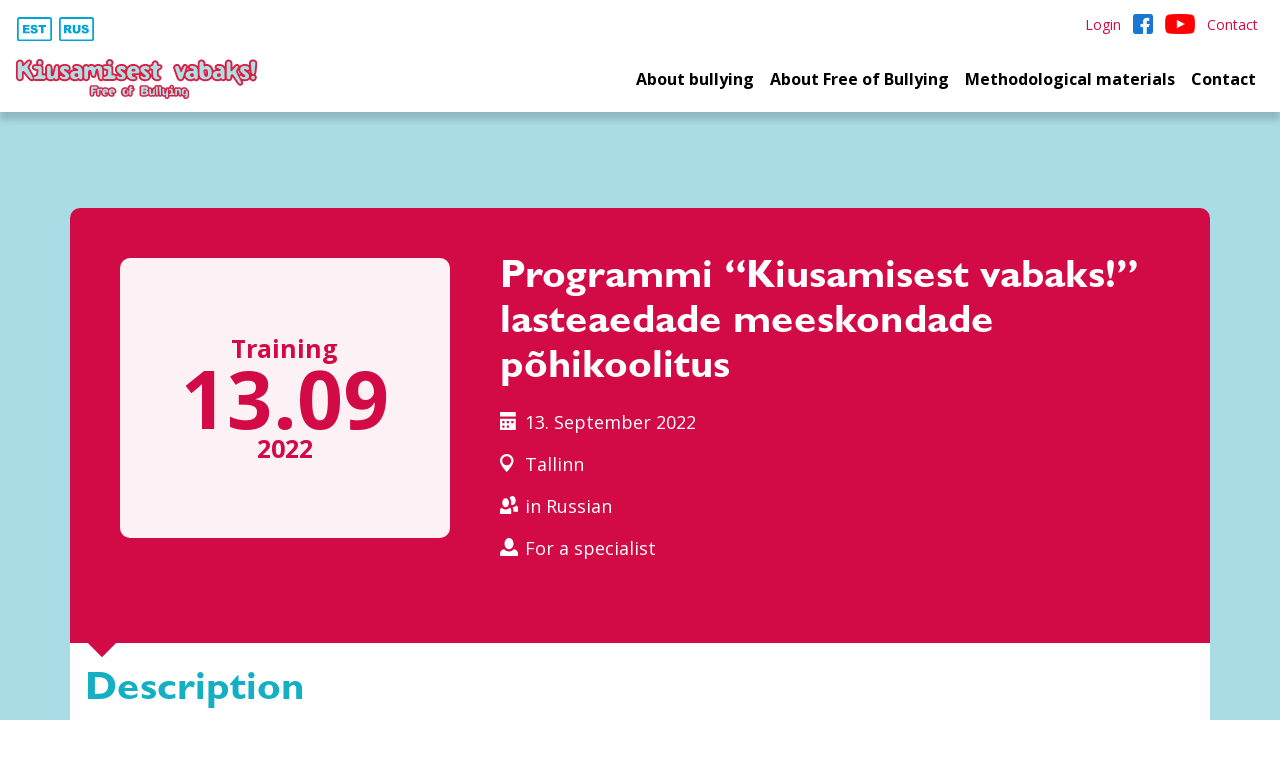

--- FILE ---
content_type: text/html; charset=UTF-8
request_url: https://kiusamisestvabaks.ee/uritused-kursused/programmi-kiusamisest-vabaks-lasteaedade-meeskondade-pohikoolitus-14/
body_size: 9347
content:

<!DOCTYPE html>
<html lang="et" class="no-js" translate="no">

<head>

	<meta name="google" content="notranslate">
    <meta charset="UTF-8">
    <link rel="icon" href="https://kiusamisestvabaks.ee/wp-content/themes/kiusamisest-vabaks/favicon.ico">
    <meta http-equiv="X-UA-Compatible" content="IE=edge">
    <meta name="viewport" content="width=device-width, initial-scale=1, maximum-scale=1, user-scalable=no">
    <link rel="profile" href="http://gmpg.org/xfn/11">
    <link rel="pingback" href="https://kiusamisestvabaks.ee/xmlrpc.php">

    <link href="https://fonts.googleapis.com/css2?family=Open+Sans:ital,wght@0,400;0,700;1,400&display=swap"
          rel="stylesheet">
    <script src="https://www.google.com/recaptcha/api.js" async defer></script>

    <meta name='robots' content='index, follow, max-image-preview:large, max-snippet:-1, max-video-preview:-1' />
<link rel="alternate" hreflang="et" href="https://kiusamisestvabaks.ee/uritused-kursused/programmi-kiusamisest-vabaks-lasteaedade-meeskondade-pohikoolitus-14/" />
<link rel="alternate" hreflang="ru" href="https://kiusamisestvabaks.ee/uritused-kursused/programmi-kiusamisest-vabaks-lasteaedade-meeskondade-pohikoolitus-14/?lang=ru" />
<link rel="alternate" hreflang="en" href="https://kiusamisestvabaks.ee/uritused-kursused/programmi-kiusamisest-vabaks-lasteaedade-meeskondade-pohikoolitus-14/?lang=en" />
<link rel="alternate" hreflang="x-default" href="https://kiusamisestvabaks.ee/uritused-kursused/programmi-kiusamisest-vabaks-lasteaedade-meeskondade-pohikoolitus-14/" />

	<!-- This site is optimized with the Yoast SEO plugin v26.7 - https://yoast.com/wordpress/plugins/seo/ -->
	<title>Programmi “Kiusamisest vabaks!” lasteaedade meeskondade põhikoolitus - Kiusamisest vabaks</title>
	<link rel="canonical" href="https://kiusamisestvabaks.ee/uritused-kursused/programmi-kiusamisest-vabaks-lasteaedade-meeskondade-pohikoolitus-14/" />
	<meta property="og:locale" content="et_EE" />
	<meta property="og:type" content="article" />
	<meta property="og:title" content="Programmi “Kiusamisest vabaks!” lasteaedade meeskondade põhikoolitus - Kiusamisest vabaks" />
	<meta property="og:description" content="Info ja registreerimine: https://forms.gle/z2HeFZLZhETgKuMX7" />
	<meta property="og:url" content="https://kiusamisestvabaks.ee/uritused-kursused/programmi-kiusamisest-vabaks-lasteaedade-meeskondade-pohikoolitus-14/" />
	<meta property="og:site_name" content="Kiusamisest vabaks" />
	<meta name="twitter:card" content="summary_large_image" />
	<meta name="twitter:label1" content="Est. reading time" />
	<meta name="twitter:data1" content="1 minut" />
	<script type="application/ld+json" class="yoast-schema-graph">{"@context":"https://schema.org","@graph":[{"@type":"WebPage","@id":"https://kiusamisestvabaks.ee/uritused-kursused/programmi-kiusamisest-vabaks-lasteaedade-meeskondade-pohikoolitus-14/","url":"https://kiusamisestvabaks.ee/uritused-kursused/programmi-kiusamisest-vabaks-lasteaedade-meeskondade-pohikoolitus-14/","name":"Programmi “Kiusamisest vabaks!” lasteaedade meeskondade põhikoolitus - Kiusamisest vabaks","isPartOf":{"@id":"https://kiusamisestvabaks.ee/#website"},"datePublished":"2022-08-15T12:29:30+00:00","breadcrumb":{"@id":"https://kiusamisestvabaks.ee/uritused-kursused/programmi-kiusamisest-vabaks-lasteaedade-meeskondade-pohikoolitus-14/#breadcrumb"},"inLanguage":"et","potentialAction":[{"@type":"ReadAction","target":["https://kiusamisestvabaks.ee/uritused-kursused/programmi-kiusamisest-vabaks-lasteaedade-meeskondade-pohikoolitus-14/"]}]},{"@type":"BreadcrumbList","@id":"https://kiusamisestvabaks.ee/uritused-kursused/programmi-kiusamisest-vabaks-lasteaedade-meeskondade-pohikoolitus-14/#breadcrumb","itemListElement":[{"@type":"ListItem","position":1,"name":"Home","item":"https://kiusamisestvabaks.ee/"},{"@type":"ListItem","position":2,"name":"Üritused","item":"https://kiusamisestvabaks.ee/uritused-kursused/?lang=ru"},{"@type":"ListItem","position":3,"name":"Programmi “Kiusamisest vabaks!” lasteaedade meeskondade põhikoolitus"}]},{"@type":"WebSite","@id":"https://kiusamisestvabaks.ee/#website","url":"https://kiusamisestvabaks.ee/","name":"Kiusamisest vabaks","description":"Free of Bullying","potentialAction":[{"@type":"SearchAction","target":{"@type":"EntryPoint","urlTemplate":"https://kiusamisestvabaks.ee/?s={search_term_string}"},"query-input":{"@type":"PropertyValueSpecification","valueRequired":true,"valueName":"search_term_string"}}],"inLanguage":"et"}]}</script>
	<!-- / Yoast SEO plugin. -->


<link rel="alternate" title="oEmbed (JSON)" type="application/json+oembed" href="https://kiusamisestvabaks.ee/wp-json/oembed/1.0/embed?url=https%3A%2F%2Fkiusamisestvabaks.ee%2Furitused-kursused%2Fprogrammi-kiusamisest-vabaks-lasteaedade-meeskondade-pohikoolitus-14%2F" />
<link rel="alternate" title="oEmbed (XML)" type="text/xml+oembed" href="https://kiusamisestvabaks.ee/wp-json/oembed/1.0/embed?url=https%3A%2F%2Fkiusamisestvabaks.ee%2Furitused-kursused%2Fprogrammi-kiusamisest-vabaks-lasteaedade-meeskondade-pohikoolitus-14%2F&#038;format=xml" />
<style id='wp-img-auto-sizes-contain-inline-css' type='text/css'>
img:is([sizes=auto i],[sizes^="auto," i]){contain-intrinsic-size:3000px 1500px}
/*# sourceURL=wp-img-auto-sizes-contain-inline-css */
</style>
<link rel='stylesheet' id='wp-post-styling-css' href='https://kiusamisestvabaks.ee/wp-content/plugins/wp-post-styling/css/wp-post-styling.css?ver=6.9' type='text/css' media='all' />
<style id='wp-emoji-styles-inline-css' type='text/css'>

	img.wp-smiley, img.emoji {
		display: inline !important;
		border: none !important;
		box-shadow: none !important;
		height: 1em !important;
		width: 1em !important;
		margin: 0 0.07em !important;
		vertical-align: -0.1em !important;
		background: none !important;
		padding: 0 !important;
	}
/*# sourceURL=wp-emoji-styles-inline-css */
</style>
<link rel='stylesheet' id='esccs-customcontent-style-css' href='https://kiusamisestvabaks.ee/wp-content/plugins/custom-content/assets/css/styles.css?ver=20200802' type='text/css' media='all' />
<link rel='stylesheet' id='ll-vtabs-frontend-css' href='https://kiusamisestvabaks.ee/wp-content/plugins/lastekaitse-vertical-tabs/assets/css/frontend.css?ver=0.2.7.1' type='text/css' media='all' />
<link rel='stylesheet' id='ssb-front-css-css' href='https://kiusamisestvabaks.ee/wp-content/plugins/simple-social-buttons/assets/css/front.css?ver=6.2.0' type='text/css' media='all' />
<link rel='stylesheet' id='wpml-legacy-horizontal-list-0-css' href='//kiusamisestvabaks.ee/wp-content/plugins/sitepress-multilingual-cms/templates/language-switchers/legacy-list-horizontal/style.min.css?ver=1' type='text/css' media='all' />
<link rel='stylesheet' id='wpml-menu-item-0-css' href='//kiusamisestvabaks.ee/wp-content/plugins/sitepress-multilingual-cms/templates/language-switchers/menu-item/style.min.css?ver=1' type='text/css' media='all' />
<link rel='stylesheet' id='aatom-bootstrap-style-min-css' href='https://kiusamisestvabaks.ee/wp-content/themes/kiusamisest-vabaks/assets/css/bootstrap.css?ver=6.9' type='text/css' media='all' />
<link rel='stylesheet' id='aatom-lightbox-style-min-css' href='https://kiusamisestvabaks.ee/wp-content/themes/kiusamisest-vabaks/assets/css/lightbox.min.css?ver=6.9' type='text/css' media='all' />
<link rel='stylesheet' id='aatom-iconic-css' href='https://kiusamisestvabaks.ee/wp-content/themes/kiusamisest-vabaks/assets/css/iconic.css?ver=6.9' type='text/css' media='all' />
<link rel='stylesheet' id='aatom-basic-style-css' href='https://kiusamisestvabaks.ee/wp-content/themes/kiusamisest-vabaks/style.css?ver=6.9' type='text/css' media='all' />
<script type="text/javascript" src="https://kiusamisestvabaks.ee/wp-includes/js/jquery/jquery.min.js?ver=3.7.1" id="jquery-core-js"></script>
<script type="text/javascript" src="https://kiusamisestvabaks.ee/wp-includes/js/jquery/jquery-migrate.min.js?ver=3.4.1" id="jquery-migrate-js"></script>
<script type="text/javascript" id="wpml-cookie-js-extra">
/* <![CDATA[ */
var wpml_cookies = {"wp-wpml_current_language":{"value":"et","expires":1,"path":"/"}};
var wpml_cookies = {"wp-wpml_current_language":{"value":"et","expires":1,"path":"/"}};
//# sourceURL=wpml-cookie-js-extra
/* ]]> */
</script>
<script type="text/javascript" src="https://kiusamisestvabaks.ee/wp-content/plugins/sitepress-multilingual-cms/res/js/cookies/language-cookie.js?ver=4.5.12" id="wpml-cookie-js"></script>
<script type="text/javascript" src="https://kiusamisestvabaks.ee/wp-content/plugins/free-of-bullying/js/login.js?ver=6.9" id="main-js-js"></script>
<script type="text/javascript" src="https://kiusamisestvabaks.ee/wp-content/themes/kiusamisest-vabaks/assets/js/jquery.min.js?ver=6.9" id="aatom-js-jquery-min-js"></script>
<script type="text/javascript" src="https://kiusamisestvabaks.ee/wp-content/themes/kiusamisest-vabaks/assets/js/awesome.js?ver=6.9" id="aatom-awesome-js"></script>
<script type="text/javascript" src="https://kiusamisestvabaks.ee/wp-content/themes/kiusamisest-vabaks/assets/js/bootstrap.min.js?ver=6.9" id="aatom-js-bootstrap-min-js"></script>
<script type="text/javascript" src="https://kiusamisestvabaks.ee/wp-content/themes/kiusamisest-vabaks/assets/js/jquery.easing.min.js?ver=6.9" id="aatom-js-easing-min-js"></script>
<script type="text/javascript" src="https://kiusamisestvabaks.ee/wp-content/themes/kiusamisest-vabaks/assets/js/accordion.js?ver=0.1.1" id="aatom-js-accordion-js"></script>
<script type="text/javascript" id="wpml-browser-redirect-js-extra">
/* <![CDATA[ */
var wpml_browser_redirect_params = {"pageLanguage":"et","languageUrls":{"et":"https://kiusamisestvabaks.ee/uritused-kursused/programmi-kiusamisest-vabaks-lasteaedade-meeskondade-pohikoolitus-14/","ru_ru":"https://kiusamisestvabaks.ee/uritused-kursused/programmi-kiusamisest-vabaks-lasteaedade-meeskondade-pohikoolitus-14/?lang=ru","ru":"https://kiusamisestvabaks.ee/uritused-kursused/programmi-kiusamisest-vabaks-lasteaedade-meeskondade-pohikoolitus-14/?lang=ru","en_us":"https://kiusamisestvabaks.ee/uritused-kursused/programmi-kiusamisest-vabaks-lasteaedade-meeskondade-pohikoolitus-14/?lang=en","en":"https://kiusamisestvabaks.ee/uritused-kursused/programmi-kiusamisest-vabaks-lasteaedade-meeskondade-pohikoolitus-14/?lang=en","us":"https://kiusamisestvabaks.ee/uritused-kursused/programmi-kiusamisest-vabaks-lasteaedade-meeskondade-pohikoolitus-14/?lang=en"},"cookie":{"name":"_icl_visitor_lang_js","domain":"kiusamisestvabaks.ee","path":"/","expiration":24}};
//# sourceURL=wpml-browser-redirect-js-extra
/* ]]> */
</script>
<script type="text/javascript" src="https://kiusamisestvabaks.ee/wp-content/plugins/sitepress-multilingual-cms/dist/js/browser-redirect/app.js?ver=4.5.12" id="wpml-browser-redirect-js"></script>
<script></script><link rel="https://api.w.org/" href="https://kiusamisestvabaks.ee/wp-json/" /><link rel='shortlink' href='https://kiusamisestvabaks.ee/?p=8152' />
<meta name="generator" content="WPML ver:4.5.12 stt:1,15,45;" />

		<!-- GA Google Analytics @ https://m0n.co/ga -->
		<script async src="https://www.googletagmanager.com/gtag/js?id=G-60XMBXQKPP"></script>
		<script>
			window.dataLayer = window.dataLayer || [];
			function gtag(){dataLayer.push(arguments);}
			gtag('js', new Date());
			gtag('config', 'G-60XMBXQKPP');
		</script>

	 <style media="screen">

		.simplesocialbuttons.simplesocialbuttons_inline .ssb-fb-like, .simplesocialbuttons.simplesocialbuttons_inline amp-facebook-like {
	  margin: ;
	}
		 /*inline margin*/
	
	
		.simplesocialbuttons.simplesocialbuttons_inline.simplesocial-round-txt button{
	  margin: ;
	}
	
	
	
	
			 /*margin-digbar*/

	
	
	
	
	
	
	
</style>

<!-- Open Graph Meta Tags generated by Simple Social Buttons 6.2.0 -->
<meta property="og:title" content="Programmi “Kiusamisest vabaks!” lasteaedade meeskondade põhikoolitus - Kiusamisest vabaks" />
<meta property="og:type" content="website" />
<meta property="og:description" content="Info ja registreerimine: https://forms.gle/z2HeFZLZhETgKuMX7" />
<meta property="og:url" content="https://kiusamisestvabaks.ee/uritused-kursused/programmi-kiusamisest-vabaks-lasteaedade-meeskondade-pohikoolitus-14/" />
<meta property="og:site_name" content="Kiusamisest vabaks" />
<meta name="twitter:card" content="summary_large_image" />
<meta name="twitter:description" content="Info ja registreerimine: https://forms.gle/z2HeFZLZhETgKuMX7" />
<meta name="twitter:title" content="Programmi “Kiusamisest vabaks!” lasteaedade meeskondade põhikoolitus - Kiusamisest vabaks" />
<meta name="generator" content="Powered by WPBakery Page Builder - drag and drop page builder for WordPress."/>
		<style type="text/css" id="wp-custom-css">
			
@media screen and (max-width: 768px){
	h1 {
  line-height: 33px !important;
}
	.vc_tta-color-turquoise a {
  font-size: 20px !important;

}
	
	}



	
.vc_tta-color-turquoise a {
  padding: 10px 20px !important;
  font-size: 14px;
}

.vc_tta-tabs.vc_tta-tabs-position-left .vc_tta-tab {
  padding-bottom: 0px !important;
}

.vc_tta-tab::before {
  display: none;
}

hr {
  margin-top: 1.8rem;
  margin-bottom: 1.3rem;
}

.card-ver .card-content .card-thumb
{
  pointer-events: none;
}

/* keelevalik algus */ 
.wpml-ls-flag {
  vertical-align: middle !important;
 height: auto;
width: 2.5em;
	margin-right: -5px;
filter: invert(59%) sepia(81%) saturate(4267%) hue-rotate(162deg) brightness(95%) contrast(101%);
transition:0.02s all;
}

.wpml-ls-flag:hover {
  vertical-align: middle !important;
 height: auto;
width: 2.5em;
filter: invert(21%) sepia(73%) saturate(4729%) hue-rotate(338deg) brightness(88%) contrast(92%);
}

#menu-keelevalik {
  margin-left: -5px;
  margin-top: 5px;
}

/* keelevalik lõpp */ 

.dropdown-item.active {
  color: #fff;
  background: #d20a46;
}

.top-secondary-nav .list-inline a {
  padding: 2px !important;
}

.article-content .gallery .gallery-download-item {
padding: 4px;
}

.article-content .gallery .gallery-download-item img {
transition: 0.2s all;
}

.article-content .gallery .gallery-download-item img:hover {
opacity: .80;
}


.article-content img {
	margin-bottom: 20px;
	height: auto;
}

div.simplesocialbuttons.simplesocialbuttons-align-left {
margin-top: 20px;
}

.article-content ol li {
  line-height: 24px !important;
	padding-top: 10px;
}

.article-content ul li {
	  margin-left: 15px;
		padding-bottom: 15px !important;
	font-size: 18px;
	text-align: left;
	line-height:inherit !important;
}

.article-content p {
    text-align: left;
	clear: none;
}

.article-content ul li::before {
    font-size: 10px;
    margin-right: 12px;
	margin-left: -20px;
}

.single-post .article-content a {
    word-break: normal !important;
}

.caption-text {
    font-size: 75%;
letter-spacing: 0.01em;
padding-right: 10px;
padding-left: 10px;

}

.lead-banner {
    background-position: center 30%;
}		</style>
		<noscript><style> .wpb_animate_when_almost_visible { opacity: 1; }</style></noscript>
<body class="wp-singular aatom_event-template-default single single-aatom_event postid-8152 wp-theme-kiusamisest-vabaks page-lang-et wpb-js-composer js-comp-ver-8.7.2 vc_responsive">


<!-- Navigation -->
<header class="site-header">
    <div class="top-secondary-nav d-none d-lg-block">
        <ul id="menu-keelevalik" class="list-inline float-left"><li id="menu-item-wpml-ls-42-ru" class="menu-item wpml-ls-slot-42 wpml-ls-item wpml-ls-item-ru wpml-ls-menu-item wpml-ls-first-item menu-item-type-wpml_ls_menu_item menu-item-object-wpml_ls_menu_item menu-item-wpml-ls-42-ru list-inline-item"><a title="
                                    &lt;img
            class=&quot;wpml-ls-flag&quot;
            src=&quot;https://kiusamisestvabaks.ee/wp-content/uploads/flags/ru-language-icon.svg&quot;
            alt=&quot;Russian&quot;
            width=18
            height=12
    /&gt;" href="https://kiusamisestvabaks.ee/uritused-kursused/programmi-kiusamisest-vabaks-lasteaedade-meeskondade-pohikoolitus-14/?lang=ru"><span><img
            class="wpml-ls-flag"
            src="https://kiusamisestvabaks.ee/wp-content/uploads/flags/ru-language-icon.svg"
            alt="Russian"
            width=18
            height=12
    /></span></a></li><li id="menu-item-wpml-ls-42-en" class="menu-item wpml-ls-slot-42 wpml-ls-item wpml-ls-item-en wpml-ls-menu-item wpml-ls-last-item menu-item-type-wpml_ls_menu_item menu-item-object-wpml_ls_menu_item menu-item-wpml-ls-42-en list-inline-item"><a title="
                                    &lt;img
            class=&quot;wpml-ls-flag&quot;
            src=&quot;https://kiusamisestvabaks.ee/wp-content/uploads/flags/en-language-icon.svg&quot;
            alt=&quot;English&quot;
            width=18
            height=12
    /&gt;" href="https://kiusamisestvabaks.ee/uritused-kursused/programmi-kiusamisest-vabaks-lasteaedade-meeskondade-pohikoolitus-14/?lang=en"><span><img
            class="wpml-ls-flag"
            src="https://kiusamisestvabaks.ee/wp-content/uploads/flags/en-language-icon.svg"
            alt="English"
            width=18
            height=12
    /></span></a></li></ul>
        <ul id="menu-menuu-uleval" class="list-inline"><li class="list-inline-item"><a href="https://kiusamisestvabaks.ee/kasutaja-konto/" role="button">Logi sisse</a></li><li id="menu-item-190" class="menu-item menu-item-type-post_type menu-item-object-page menu-item-190 list-inline-item"><a title="Kontakt" href="https://kiusamisestvabaks.ee/kontakt/"><span>Kontakt</span></a></li><li id="menu-item-2169" class="facebook-icon menu-item menu-item-type-custom menu-item-object-custom menu-item-2169 list-inline-item"><a title="Meie Facebookis" target="_blank" href="https://www.facebook.com/kiusamisestvabaks"><span>Meie Facebookis</span></a></li><li id="menu-item-3477" class="yt-icon menu-item menu-item-type-custom menu-item-object-custom menu-item-3477 list-inline-item"><a title="Youtube" target="_blank" href="https://www.youtube.com/channel/UCsOV7b-jYEPNtbhJ8ojyFHw/videos"><span>Youtube</span></a></li></ul>
    </div>

    <nav class="navbar navbar-expand-lg navbar-light top-nav">
        <a class="navbar-brand" href="https://kiusamisestvabaks.ee/" rel="home">
            <img src="https://kiusamisestvabaks.ee/wp-content/themes/kiusamisest-vabaks/assets/images/logo.svg"
                 class="site-logo"
                 alt="Kiusamisest vabaks"
                 title="Kiusamisest vabaks">
        </a>

        <button class="navbar-toggler" type="button" data-toggle="modal" data-target="#mobilemodal"
                aria-controls="navbarSupportedContent" aria-expanded="false" aria-label="Toggle navigation">
            <span class="navbar-toggler-icon"></span>
        </button>

        <div id="navbarMain" class="collapse navbar-collapse"><ul id="menu-pohimenuu" class="navbar-nav ml-auto"><li id="menu-item-2164" class="menu-item menu-item-type-post_type menu-item-object-page menu-item-has-children menu-item-2164 nav-item dropdown"><a title="Kiusamisest" href="https://kiusamisestvabaks.ee/kiusamisest/kiusamise-fenomen/" class="nav-link dropdown-toggle" data-toggle="dropdown">Kiusamisest</a>
<div class="dropdown-menu show-mobile">
<a title="Kiusamise fenomen" href="https://kiusamisestvabaks.ee/kiusamisest/kiusamise-fenomen/" class="dropdown-item">Kiusamise fenomen</a><a title="Kui kiusatakse" href="https://kiusamisestvabaks.ee/kiusamisest/kui-kiusatakse/" class="dropdown-item">Kui kiusatakse</a><a title="Üleriigilise abi võimalused" href="https://kiusamisestvabaks.ee/kiusamisest/uleriigilise-abi-voimalused/" class="dropdown-item">Üleriigilise abi võimalused</a></div>
<li id="menu-item-1985" class="menu-item menu-item-type-post_type menu-item-object-page menu-item-has-children menu-item-1985 nav-item dropdown"><a title="Programmist" href="https://kiusamisestvabaks.ee/programmist/kiusamisest-vabaks/" class="nav-link dropdown-toggle" data-toggle="dropdown">Programmist</a>
<div class="dropdown-menu show-mobile">
<a title="Programm “Kiusamisest vabaks!”" href="https://kiusamisestvabaks.ee/programmist/kiusamisest-vabaks/" class="dropdown-item">Programm “Kiusamisest vabaks!”</a><a title="Ajalugu" href="https://kiusamisestvabaks.ee/programmist/ajalugu/" class="dropdown-item">Ajalugu</a><a title="Uuringu- ja teadustegevus" href="https://kiusamisestvabaks.ee/uuringu-ja-teadustegevus/" class="dropdown-item">Uuringu- ja teadustegevus</a><a title="Programmi võrgustik ja partnerid" href="https://kiusamisestvabaks.ee/programmist/programmi-vorgustik-ja-partnerid/" class="dropdown-item">Programmi võrgustik ja partnerid</a><a title="Müüdid ja tõed programmist" href="https://kiusamisestvabaks.ee/muudid-ja-toed-programmist/" class="dropdown-item">Müüdid ja tõed programmist</a></div>
<li id="menu-item-3468" class="menu-item menu-item-type-post_type menu-item-object-page menu-item-has-children menu-item-3468 nav-item dropdown"><a title="Liitumine" href="https://kiusamisestvabaks.ee/liitunud-koolid-lasteaiad/kuidas-liituda-programmiga/" class="nav-link dropdown-toggle" data-toggle="dropdown">Liitumine</a>
<div class="dropdown-menu show-mobile">
<a title="Programmi “Kiusamisest vabaks” kasutavad asutused" href="https://kiusamisestvabaks.ee/liitunud-koolid-lasteaiad/programmi-kiusamisest-vabaks-kasutavad-lapsehoiud-soimed-lasteaiad-ja-koolid/" class="dropdown-item">Programmi “Kiusamisest vabaks” kasutavad asutused</a><a title="Kuidas liituda programmiga?" href="https://kiusamisestvabaks.ee/liitunud-koolid-lasteaiad/kuidas-liituda-programmiga/" class="dropdown-item">Kuidas liituda programmiga?</a></div>
<li id="menu-item-2653" class="menu-item menu-item-type-post_type menu-item-object-page menu-item-has-children menu-item-2653 nav-item dropdown"><a title="Metoodika igapäevaelus" href="https://kiusamisestvabaks.ee/metoodilised-materjalid/" class="nav-link dropdown-toggle" data-toggle="dropdown">Metoodika igapäevaelus</a>
<div class="dropdown-menu show-mobile">
<a title="Metoodilised materjalid" href="https://kiusamisestvabaks.ee/metoodilised-materjalid/" class="dropdown-item">Metoodilised materjalid</a><a title="Jagatud praktikad" href="https://kiusamisestvabaks.ee/jagatud-praktikad/" class="dropdown-item">Jagatud praktikad</a><a title="Pildigalerii" href="https://kiusamisestvabaks.ee/pildigalerii/" class="dropdown-item">Pildigalerii</a></div>
<li id="menu-item-2688" class="menu-item menu-item-type-post_type menu-item-object-page menu-item-has-children menu-item-2688 nav-item dropdown"><a title="Üritused ja koolitused" href="https://kiusamisestvabaks.ee/uritused-ja-koolitused/" class="nav-link dropdown-toggle" data-toggle="dropdown">Üritused ja koolitused</a>
<div class="dropdown-menu show-mobile">
<a title="Koolituskalender ja registreerimine" href="https://kiusamisestvabaks.ee/uritused-ja-koolitused/" class="dropdown-item">Koolituskalender ja registreerimine</a><a title="Põhi-ja jätkukoolituse õppekava" href="https://kiusamisestvabaks.ee/uritused-ja-koolitused/pohi-ja-jatkukoolituse-oppekava/" class="dropdown-item">Põhi-ja jätkukoolituse õppekava</a></div>
<li id="menu-item-50" class="dropdown-to-right menu-item menu-item-type-taxonomy menu-item-object-category menu-item-has-children menu-item-50 nav-item dropdown"><a title="Uudised" href="https://kiusamisestvabaks.ee/artiklid/uudised-et/" class="nav-link dropdown-toggle" data-toggle="dropdown">Uudised</a>
<div class="dropdown-menu show-mobile">
<a title="Meie meedias" href="https://kiusamisestvabaks.ee/artiklid/uudised-et/meie-meedias/" class="dropdown-item">Meie meedias</a><a title="Märka Last erinumbrid" href="https://kiusamisestvabaks.ee/artiklid/uudised-et/marka-last-erinumbrid/" class="dropdown-item">Märka Last erinumbrid</a></div>
<li id="menu-item-2168" class="shop-icon menu-item menu-item-type-custom menu-item-object-custom menu-item-2168 nav-item"><a title="E-pood" target="_blank" href="https://www.lastekaitseliit.ee/tooted/kiusamisestvabaks/" class="nav-link">E-pood</a></ul></div>    </nav>

    <!-- mobile menu -->
    <!-- Modal -->
    <div class="modal fade" id="mobilemodal" tabindex="-1" aria-labelledby="mobilemodalLabel" aria-hidden="true">
        <div class="modal-dialog modal-dialog-scrollable mobile-nav-modal">
            <div class="modal-content">

                <div class="modal-header">
                    Menüü                    <button type="button" class="close" data-dismiss="modal" aria-label="Close">
                        <span aria-hidden="true">&times;</span>
                    </button>
                </div>

                <div class="modal-body">
                    <ul class="list-unstyled secondary-nav-mob"><li class=""><a href="https://kiusamisestvabaks.ee/kasutaja-konto/" role="button">Logi sisse</a></li><li class=""><a href="https://kiusamisestvabaks.ee/kontakt/" class="lvl-1" title="Kontakt"><span>Kontakt</span></a></li><li class="facebook-icon"><a href="https://www.facebook.com/kiusamisestvabaks" class="lvl-1" title="Meie Facebookis"><span>Meie Facebookis</span></a></li><li class="yt-icon"><a href="https://www.youtube.com/channel/UCsOV7b-jYEPNtbhJ8ojyFHw/videos" class="lvl-1" title="Youtube"><span>Youtube</span></a></li></ul>                    <ul class="list-unstyled main-nav-mob"><li class=""><a href="https://kiusamisestvabaks.ee/kiusamisest/kiusamise-fenomen/" class="lvl-1" title="Kiusamisest"><span>Kiusamisest</span></a></li><li class=""><a href="https://kiusamisestvabaks.ee/kiusamisest/kiusamise-fenomen/" class="lvl-2" title="Kiusamise fenomen"><span>Kiusamise fenomen</span></a></li><li class=""><a href="https://kiusamisestvabaks.ee/kiusamisest/kui-kiusatakse/" class="lvl-2" title="Kui kiusatakse"><span>Kui kiusatakse</span></a></li><li class=""><a href="https://kiusamisestvabaks.ee/kiusamisest/uleriigilise-abi-voimalused/" class="lvl-2" title="Üleriigilise abi võimalused"><span>Üleriigilise abi võimalused</span></a></li><li class=""><a href="https://kiusamisestvabaks.ee/programmist/kiusamisest-vabaks/" class="lvl-1" title="Programmist"><span>Programmist</span></a></li><li class=""><a href="https://kiusamisestvabaks.ee/programmist/kiusamisest-vabaks/" class="lvl-2" title="Programm “Kiusamisest vabaks!”"><span>Programm “Kiusamisest vabaks!”</span></a></li><li class=""><a href="https://kiusamisestvabaks.ee/programmist/ajalugu/" class="lvl-2" title="Ajalugu"><span>Ajalugu</span></a></li><li class=""><a href="https://kiusamisestvabaks.ee/uuringu-ja-teadustegevus/" class="lvl-2" title="Uuringu- ja teadustegevus"><span>Uuringu- ja teadustegevus</span></a></li><li class=""><a href="https://kiusamisestvabaks.ee/programmist/programmi-vorgustik-ja-partnerid/" class="lvl-2" title="Programmi võrgustik ja partnerid"><span>Programmi võrgustik ja partnerid</span></a></li><li class=""><a href="https://kiusamisestvabaks.ee/muudid-ja-toed-programmist/" class="lvl-2" title="Müüdid ja tõed programmist"><span>Müüdid ja tõed programmist</span></a></li><li class=""><a href="https://kiusamisestvabaks.ee/liitunud-koolid-lasteaiad/kuidas-liituda-programmiga/" class="lvl-1" title="Liitumine"><span>Liitumine</span></a></li><li class=""><a href="https://kiusamisestvabaks.ee/liitunud-koolid-lasteaiad/programmi-kiusamisest-vabaks-kasutavad-lapsehoiud-soimed-lasteaiad-ja-koolid/" class="lvl-2" title="Programmi “Kiusamisest vabaks” kasutavad asutused"><span>Programmi “Kiusamisest vabaks” kasutavad asutused</span></a></li><li class=""><a href="https://kiusamisestvabaks.ee/liitunud-koolid-lasteaiad/kuidas-liituda-programmiga/" class="lvl-2" title="Kuidas liituda programmiga?"><span>Kuidas liituda programmiga?</span></a></li><li class=""><a href="https://kiusamisestvabaks.ee/metoodilised-materjalid/" class="lvl-1" title="Metoodika igapäevaelus"><span>Metoodika igapäevaelus</span></a></li><li class=""><a href="https://kiusamisestvabaks.ee/metoodilised-materjalid/" class="lvl-2" title="Metoodilised materjalid"><span>Metoodilised materjalid</span></a></li><li class=""><a href="https://kiusamisestvabaks.ee/jagatud-praktikad/" class="lvl-2" title="Jagatud praktikad"><span>Jagatud praktikad</span></a></li><li class=""><a href="https://kiusamisestvabaks.ee/pildigalerii/" class="lvl-2" title="Pildigalerii"><span>Pildigalerii</span></a></li><li class=""><a href="https://kiusamisestvabaks.ee/uritused-ja-koolitused/" class="lvl-1" title="Üritused ja koolitused"><span>Üritused ja koolitused</span></a></li><li class=""><a href="https://kiusamisestvabaks.ee/uritused-ja-koolitused/" class="lvl-2" title="Koolituskalender ja registreerimine"><span>Koolituskalender ja registreerimine</span></a></li><li class=""><a href="https://kiusamisestvabaks.ee/uritused-ja-koolitused/pohi-ja-jatkukoolituse-oppekava/" class="lvl-2" title="Põhi-ja jätkukoolituse õppekava"><span>Põhi-ja jätkukoolituse õppekava</span></a></li><li class="dropdown-to-right"><a href="https://kiusamisestvabaks.ee/artiklid/uudised-et/" class="lvl-1" title="Uudised"><span>Uudised</span></a></li><li class=""><a href="https://kiusamisestvabaks.ee/artiklid/uudised-et/meie-meedias/" class="lvl-2" title="Meie meedias"><span>Meie meedias</span></a></li><li class=""><a href="https://kiusamisestvabaks.ee/artiklid/uudised-et/marka-last-erinumbrid/" class="lvl-2" title="Märka Last erinumbrid"><span>Märka Last erinumbrid</span></a></li><li class="shop-icon"><a href="https://www.lastekaitseliit.ee/tooted/kiusamisestvabaks/" class="lvl-1" title="E-pood"><span>E-pood</span></a></li></ul>                </div>

                <div class="modal-footer">
                    <a href="https://kiusamisestvabaks.ee/uritused-kursused/programmi-kiusamisest-vabaks-lasteaedade-meeskondade-pohikoolitus-14/?lang=ru" class="" title="">
                                    <img class="wpml-ls-flag" src="https://kiusamisestvabaks.ee/wp-content/uploads/flags/ru-language-icon.svg" alt="Russian" width="18" height="12" /></a><a href="https://kiusamisestvabaks.ee/uritused-kursused/programmi-kiusamisest-vabaks-lasteaedade-meeskondade-pohikoolitus-14/?lang=en" class="" title="">
                                    <img class="wpml-ls-flag" src="https://kiusamisestvabaks.ee/wp-content/uploads/flags/en-language-icon.svg" alt="English" width="18" height="12" /></a>                </div>
            </div>
        </div>
    </div>
    <!-- mobile menu end -->
</header>
<!-- Navigation End -->
<!--content-->

    <div class="page-content-wrap">
        <section class="pt-x bg-db event-details-wrap article">
            <div class="container">
                
<div class="row event-details">

    <div class="col-xs-12 col-sm-12 col-md-4 date-col">
        <div class="single date-box-wrap">
            <div class="text-center">

                <span class="yearmonth leading">Koolitus</span>
                                    <span class="day">13.09</span>
                                                    <span class="yearmonth">2022</span>
                            </div>
        </div>
    </div>

    <div class="col-xs-12 col-sm-12 col-md-8 content-col article-content">
        <h1 class="page-title mb-3">Programmi “Kiusamisest vabaks!” lasteaedade meeskondade põhikoolitus</h1>

        <div class="event-details-list">
            <ul class="list-unstyled">
                <li><span class="oi oi-calendar"></span>13. september 2022</li><li><span class="oi oi-map-marker"></span>Tallinn</li><li><span class="oi oi-people"></span>Vene keeles</li><li><span class="oi oi-person"></span>Spetsialistile</li>            </ul>
        </div>
    </div>
</div>

<div class="row">
    <div class="col-12 event-text article-content">
        <div class="mb-4">
            <h2>Kirjeldus</h2>
            <div><span lang="ET">Info ja registreerimine: </span><span lang="ET"><a href="https://forms.gle/z2HeFZLZhETgKuMX7" target="_blank" rel="noopener">https://forms.gle/z2HeFZLZhETgKuMX7</a></span></div>
<div class="simplesocialbuttons simplesocial-round-txt simplesocialbuttons_inline simplesocialbuttons-align-left post-8152 aatom_event  simplesocialbuttons-inline-no-animation">
<button class="simplesocial-fb-share"  rel="nofollow"  target="_blank"  aria-label="Facebook Share" data-href="https://www.facebook.com/sharer/sharer.php?u=https://kiusamisestvabaks.ee/uritused-kursused/programmi-kiusamisest-vabaks-lasteaedade-meeskondade-pohikoolitus-14/" onClick="javascript:window.open(this.dataset.href, '', 'menubar=no,toolbar=no,resizable=yes,scrollbars=yes,height=600,width=600');return false;"><span class="simplesocialtxt">Facebook </span> </button>
</div>
        </div>

        <div class="content-nav">
            
	<nav class="navigation post-navigation" aria-label="Postitused">
		<h2 class="screen-reader-text">Navigeerimine</h2>
		<div class="nav-links"><div class="nav-previous"><a href="https://kiusamisestvabaks.ee/uritused-kursused/programmi-kiusamisest-vabaks-lasteaedade-meeskondade-pohikoolitus-13/" rel="prev"><span class="meta-nav" aria-hidden="true">Eelmine:</span> <span class="screen-reader-text">Eelmine:</span> <br/><span class="post-title">Programmi “Kiusamisest vabaks!” lasteaedade meeskondade põhikoolitus</span></a></div><div class="nav-next"><a href="https://kiusamisestvabaks.ee/uritused-kursused/programmi-kiusamisest-vabaks-lasteaedade-meeskondade-jatkukoolitus-15/" rel="next"><span class="meta-nav" aria-hidden="true">Järgmine:</span> <span class="screen-reader-text">Järgmine:</span> <br/><span class="post-title">Programmi “Kiusamisest vabaks!” lasteaedade meeskondade jätkukoolitus</span></a></div></div>
	</nav>        </div>
    </div>
</div>            </div>
        </section>
        <!-- card section-->
    </div><!--page-content-wrap-->


<div class="site-footer">
    <div class="container">
        <div class="row">
            <div class="col-md-6 col-sm-12 mb-4">
                <img src="https://kiusamisestvabaks.ee/wp-content/themes/kiusamisest-vabaks/assets/images/kv-logo.png"
                     class="site-logo" title="Lastekaitse Liit">
                			<div class="textwidget"><p>Endla 6-18, I korrus, Tallinn 10142<br />
tel: 631 1128</p>
<p><a href="mailto: kiusamisestvabaks@lastekaitseliit.ee">kiusamisestvabaks[ät]lastekaitseliit.ee</a></p>
</div>
		
                <h3 class="footer-search-title">Otsi lehelt</h3>
                

<form role="search" method="get" class="search-form" action="https://kiusamisestvabaks.ee/">
    <div class="input-group">
        <input type="search" id="site-search" class="form-control"
               placeholder=""
               value="" name="s"/>

        <div class="input-group-append" id="button-addon">
            <button class="search-submit btn btn-red" type="submit"><span class="oi oi-magnifying-glass"></span>
            </button>
        </div>
    </div>
<input type='hidden' name='lang' value='et' /></form>            </div>
            <div class="col-md-3 col-sm-12 mb-4">
                <h3>Programmist</h3><ul class="footer-menu list-unstyled"><li><a href="https://kiusamisestvabaks.ee/programmist/kiusamisest-vabaks/" class="lvl-1"title="Programm “Kiusamisest vabaks!”">Programm “Kiusamisest vabaks!”</a></li><li><a href="https://kiusamisestvabaks.ee/programmist/ajalugu/" class="lvl-1"title="Ajalugu">Ajalugu</a></li><li><a href="https://kiusamisestvabaks.ee/uuringu-ja-teadustegevus/" class="lvl-1"title="Uuringu- ja teadustegevus">Uuringu- ja teadustegevus</a></li><li><a href="https://kiusamisestvabaks.ee/programmist/programmi-vorgustik-ja-partnerid/" class="lvl-1"title="Programmi võrgustik ja partnerid">Programmi võrgustik ja partnerid</a></li></ul>            </div>
            <div class="col-md-3 col-sm-12 mb-4">
                <h3>Vaata ka</h3><ul class="footer-menu list-unstyled"><li><a href="https://kiusamisestvabaks.ee/metoodilised-materjalid/" class="lvl-1"title="Metoodilised materjalid">Metoodilised materjalid</a></li><li><a href="https://kiusamisestvabaks.ee/uritused-ja-koolitused/" class="lvl-1"title="Üritused ja koolitused">Üritused ja koolitused</a></li><li><a href="https://kiusamisestvabaks.ee/liitunud-koolid-lasteaiad/" class="lvl-1"title="Liitunud asutused">Liitunud asutused</a></li><li><a href="https://kiusamisestvabaks.ee/?page_id=1974" class="lvl-1"title="Sõber Karu mobiilirakendus">Sõber Karu mobiilirakendus</a></li><li><a href="https://www.lastekaitseliit.ee/et/organisatsioon/andmekaitsetingimused/" class="lvl-1"title="Andmekaitse tingimused">Andmekaitse tingimused</a></li></ul>

            </div>
        </div>
    </div>
</div>
<div class="footer-partners">
    <div class="container-fluid">
        <div class="row">
            <div class="col-12">
                <ul class="partners-list list-inline">

                    <li>
                        <a href="https://www.lastekaitseliit.ee">
                            <img src="https://kiusamisestvabaks.ee/wp-content/themes/kiusamisest-vabaks/assets/images/logo/1.jpg"
                                 alt="Lastekaitseliit"
                                 class="footer-logo">
                        </a>
                    </li>

                    <li>
                        <a href="https://www.hm.ee">
                            <img src="https://kiusamisestvabaks.ee/wp-content/themes/kiusamisest-vabaks/assets/images/logo/2.jpg"
                                 alt="Haridus- ja Teadusministeerium"
                                 class="footer-logo">
                        </a>
                    </li>


                    <li>
                        <a href="https://www.maryfonden.dk/en">
                            <img src="https://kiusamisestvabaks.ee/wp-content/themes/kiusamisest-vabaks/assets/images/logo/MF_LOGO_ENG_byline_RGB.png"
                                 alt="The Mary Foundation"
                                 class="footer-logo">
                        </a>
                    </li>


                    <li>
                        <a href="https://redbarnet.dk/om-red-barnet/save-the-children-denmark/">
                            <img src="https://kiusamisestvabaks.ee/wp-content/themes/kiusamisest-vabaks/assets/images/logo/4.jpg"
                                 alt="Save the Children"
                                 class="footer-logo">
                        </a>
                    </li>

                </ul>
            </div>
        </div>
    </div>
</div>


<script type="speculationrules">
{"prefetch":[{"source":"document","where":{"and":[{"href_matches":"/*"},{"not":{"href_matches":["/wp-*.php","/wp-admin/*","/wp-content/uploads/*","/wp-content/*","/wp-content/plugins/*","/wp-content/themes/kiusamisest-vabaks/*","/*\\?(.+)"]}},{"not":{"selector_matches":"a[rel~=\"nofollow\"]"}},{"not":{"selector_matches":".no-prefetch, .no-prefetch a"}}]},"eagerness":"conservative"}]}
</script>
<script type="text/javascript" src="https://kiusamisestvabaks.ee/wp-content/plugins/simple-social-buttons/assets/js/frontend-blocks.js?ver=6.2.0" id="ssb-blocks-front-js-js"></script>
<script type="text/javascript" src="https://kiusamisestvabaks.ee/wp-content/plugins/lastekaitse-vertical-tabs/assets/js/frontend.js?ver=0.2.7.1" id="ll-vtabs-frontend-js"></script>
<script type="text/javascript" id="ssb-front-js-js-extra">
/* <![CDATA[ */
var SSB = {"ajax_url":"https://kiusamisestvabaks.ee/wp-admin/admin-ajax.php","fb_share_nonce":"97b8333842"};
//# sourceURL=ssb-front-js-js-extra
/* ]]> */
</script>
<script type="text/javascript" src="https://kiusamisestvabaks.ee/wp-content/plugins/simple-social-buttons/assets/js/front.js?ver=6.2.0" id="ssb-front-js-js"></script>
<script type="text/javascript" src="https://kiusamisestvabaks.ee/wp-content/themes/kiusamisest-vabaks/assets/js/lightbox.min.js?ver=6.9" id="aatom-js-lightbox-min-js"></script>
<script type="text/javascript" src="https://kiusamisestvabaks.ee/wp-content/themes/kiusamisest-vabaks/assets/js/site2.js?ver=0.1.1" id="aatom-js-site-js"></script>
<script id="wp-emoji-settings" type="application/json">
{"baseUrl":"https://s.w.org/images/core/emoji/17.0.2/72x72/","ext":".png","svgUrl":"https://s.w.org/images/core/emoji/17.0.2/svg/","svgExt":".svg","source":{"concatemoji":"https://kiusamisestvabaks.ee/wp-includes/js/wp-emoji-release.min.js?ver=6.9"}}
</script>
<script type="module">
/* <![CDATA[ */
/*! This file is auto-generated */
const a=JSON.parse(document.getElementById("wp-emoji-settings").textContent),o=(window._wpemojiSettings=a,"wpEmojiSettingsSupports"),s=["flag","emoji"];function i(e){try{var t={supportTests:e,timestamp:(new Date).valueOf()};sessionStorage.setItem(o,JSON.stringify(t))}catch(e){}}function c(e,t,n){e.clearRect(0,0,e.canvas.width,e.canvas.height),e.fillText(t,0,0);t=new Uint32Array(e.getImageData(0,0,e.canvas.width,e.canvas.height).data);e.clearRect(0,0,e.canvas.width,e.canvas.height),e.fillText(n,0,0);const a=new Uint32Array(e.getImageData(0,0,e.canvas.width,e.canvas.height).data);return t.every((e,t)=>e===a[t])}function p(e,t){e.clearRect(0,0,e.canvas.width,e.canvas.height),e.fillText(t,0,0);var n=e.getImageData(16,16,1,1);for(let e=0;e<n.data.length;e++)if(0!==n.data[e])return!1;return!0}function u(e,t,n,a){switch(t){case"flag":return n(e,"\ud83c\udff3\ufe0f\u200d\u26a7\ufe0f","\ud83c\udff3\ufe0f\u200b\u26a7\ufe0f")?!1:!n(e,"\ud83c\udde8\ud83c\uddf6","\ud83c\udde8\u200b\ud83c\uddf6")&&!n(e,"\ud83c\udff4\udb40\udc67\udb40\udc62\udb40\udc65\udb40\udc6e\udb40\udc67\udb40\udc7f","\ud83c\udff4\u200b\udb40\udc67\u200b\udb40\udc62\u200b\udb40\udc65\u200b\udb40\udc6e\u200b\udb40\udc67\u200b\udb40\udc7f");case"emoji":return!a(e,"\ud83e\u1fac8")}return!1}function f(e,t,n,a){let r;const o=(r="undefined"!=typeof WorkerGlobalScope&&self instanceof WorkerGlobalScope?new OffscreenCanvas(300,150):document.createElement("canvas")).getContext("2d",{willReadFrequently:!0}),s=(o.textBaseline="top",o.font="600 32px Arial",{});return e.forEach(e=>{s[e]=t(o,e,n,a)}),s}function r(e){var t=document.createElement("script");t.src=e,t.defer=!0,document.head.appendChild(t)}a.supports={everything:!0,everythingExceptFlag:!0},new Promise(t=>{let n=function(){try{var e=JSON.parse(sessionStorage.getItem(o));if("object"==typeof e&&"number"==typeof e.timestamp&&(new Date).valueOf()<e.timestamp+604800&&"object"==typeof e.supportTests)return e.supportTests}catch(e){}return null}();if(!n){if("undefined"!=typeof Worker&&"undefined"!=typeof OffscreenCanvas&&"undefined"!=typeof URL&&URL.createObjectURL&&"undefined"!=typeof Blob)try{var e="postMessage("+f.toString()+"("+[JSON.stringify(s),u.toString(),c.toString(),p.toString()].join(",")+"));",a=new Blob([e],{type:"text/javascript"});const r=new Worker(URL.createObjectURL(a),{name:"wpTestEmojiSupports"});return void(r.onmessage=e=>{i(n=e.data),r.terminate(),t(n)})}catch(e){}i(n=f(s,u,c,p))}t(n)}).then(e=>{for(const n in e)a.supports[n]=e[n],a.supports.everything=a.supports.everything&&a.supports[n],"flag"!==n&&(a.supports.everythingExceptFlag=a.supports.everythingExceptFlag&&a.supports[n]);var t;a.supports.everythingExceptFlag=a.supports.everythingExceptFlag&&!a.supports.flag,a.supports.everything||((t=a.source||{}).concatemoji?r(t.concatemoji):t.wpemoji&&t.twemoji&&(r(t.twemoji),r(t.wpemoji)))});
//# sourceURL=https://kiusamisestvabaks.ee/wp-includes/js/wp-emoji-loader.min.js
/* ]]> */
</script>
<script></script>
</body>
</html>


--- FILE ---
content_type: text/html; charset=UTF-8
request_url: https://kiusamisestvabaks.ee/uritused-kursused/programmi-kiusamisest-vabaks-lasteaedade-meeskondade-pohikoolitus-14/?lang=en
body_size: 8007
content:

<!DOCTYPE html>
<html lang="en-US" class="no-js" translate="no">

<head>

	<meta name="google" content="notranslate">
    <meta charset="UTF-8">
    <link rel="icon" href="https://kiusamisestvabaks.ee/wp-content/themes/kiusamisest-vabaks/favicon.ico">
    <meta http-equiv="X-UA-Compatible" content="IE=edge">
    <meta name="viewport" content="width=device-width, initial-scale=1, maximum-scale=1, user-scalable=no">
    <link rel="profile" href="http://gmpg.org/xfn/11">
    <link rel="pingback" href="https://kiusamisestvabaks.ee/xmlrpc.php">

    <link href="https://fonts.googleapis.com/css2?family=Open+Sans:ital,wght@0,400;0,700;1,400&display=swap"
          rel="stylesheet">
    <script src="https://www.google.com/recaptcha/api.js" async defer></script>

    <meta name='robots' content='index, follow, max-image-preview:large, max-snippet:-1, max-video-preview:-1' />
<link rel="alternate" hreflang="et" href="https://kiusamisestvabaks.ee/uritused-kursused/programmi-kiusamisest-vabaks-lasteaedade-meeskondade-pohikoolitus-14/" />
<link rel="alternate" hreflang="ru" href="https://kiusamisestvabaks.ee/uritused-kursused/programmi-kiusamisest-vabaks-lasteaedade-meeskondade-pohikoolitus-14/?lang=ru" />
<link rel="alternate" hreflang="en" href="https://kiusamisestvabaks.ee/uritused-kursused/programmi-kiusamisest-vabaks-lasteaedade-meeskondade-pohikoolitus-14/?lang=en" />
<link rel="alternate" hreflang="x-default" href="https://kiusamisestvabaks.ee/uritused-kursused/programmi-kiusamisest-vabaks-lasteaedade-meeskondade-pohikoolitus-14/" />

	<!-- This site is optimized with the Yoast SEO plugin v26.7 - https://yoast.com/wordpress/plugins/seo/ -->
	<title>Programmi “Kiusamisest vabaks!” lasteaedade meeskondade põhikoolitus - Kiusamisest vabaks</title>
	<link rel="canonical" href="https://kiusamisestvabaks.ee/uritused-kursused/programmi-kiusamisest-vabaks-lasteaedade-meeskondade-pohikoolitus-14/" />
	<meta property="og:locale" content="en_US" />
	<meta property="og:type" content="article" />
	<meta property="og:title" content="Programmi “Kiusamisest vabaks!” lasteaedade meeskondade põhikoolitus - Kiusamisest vabaks" />
	<meta property="og:description" content="Info ja registreerimine: https://forms.gle/z2HeFZLZhETgKuMX7" />
	<meta property="og:url" content="https://kiusamisestvabaks.ee/uritused-kursused/programmi-kiusamisest-vabaks-lasteaedade-meeskondade-pohikoolitus-14/" />
	<meta property="og:site_name" content="Kiusamisest vabaks" />
	<meta name="twitter:card" content="summary_large_image" />
	<meta name="twitter:label1" content="Est. reading time" />
	<meta name="twitter:data1" content="1 minute" />
	<script type="application/ld+json" class="yoast-schema-graph">{"@context":"https://schema.org","@graph":[{"@type":"WebPage","@id":"https://kiusamisestvabaks.ee/uritused-kursused/programmi-kiusamisest-vabaks-lasteaedade-meeskondade-pohikoolitus-14/","url":"https://kiusamisestvabaks.ee/uritused-kursused/programmi-kiusamisest-vabaks-lasteaedade-meeskondade-pohikoolitus-14/","name":"Programmi “Kiusamisest vabaks!” lasteaedade meeskondade põhikoolitus - Kiusamisest vabaks","isPartOf":{"@id":"https://kiusamisestvabaks.ee/#website"},"datePublished":"2022-08-15T12:29:30+00:00","breadcrumb":{"@id":"https://kiusamisestvabaks.ee/uritused-kursused/programmi-kiusamisest-vabaks-lasteaedade-meeskondade-pohikoolitus-14/#breadcrumb"},"inLanguage":"en-US","potentialAction":[{"@type":"ReadAction","target":["https://kiusamisestvabaks.ee/uritused-kursused/programmi-kiusamisest-vabaks-lasteaedade-meeskondade-pohikoolitus-14/"]}]},{"@type":"BreadcrumbList","@id":"https://kiusamisestvabaks.ee/uritused-kursused/programmi-kiusamisest-vabaks-lasteaedade-meeskondade-pohikoolitus-14/#breadcrumb","itemListElement":[{"@type":"ListItem","position":1,"name":"Home","item":"https://kiusamisestvabaks.ee/?lang=en"},{"@type":"ListItem","position":2,"name":"Üritused","item":"https://kiusamisestvabaks.ee/uritused-kursused/?lang=ru"},{"@type":"ListItem","position":3,"name":"Programmi “Kiusamisest vabaks!” lasteaedade meeskondade põhikoolitus"}]},{"@type":"WebSite","@id":"https://kiusamisestvabaks.ee/#website","url":"https://kiusamisestvabaks.ee/","name":"Kiusamisest vabaks","description":"Free of Bullying","potentialAction":[{"@type":"SearchAction","target":{"@type":"EntryPoint","urlTemplate":"https://kiusamisestvabaks.ee/?s={search_term_string}"},"query-input":{"@type":"PropertyValueSpecification","valueRequired":true,"valueName":"search_term_string"}}],"inLanguage":"en-US"}]}</script>
	<!-- / Yoast SEO plugin. -->


<link rel="alternate" title="oEmbed (JSON)" type="application/json+oembed" href="https://kiusamisestvabaks.ee/wp-json/oembed/1.0/embed?url=https%3A%2F%2Fkiusamisestvabaks.ee%2Furitused-kursused%2Fprogrammi-kiusamisest-vabaks-lasteaedade-meeskondade-pohikoolitus-14%2F%3Flang%3Den" />
<link rel="alternate" title="oEmbed (XML)" type="text/xml+oembed" href="https://kiusamisestvabaks.ee/wp-json/oembed/1.0/embed?url=https%3A%2F%2Fkiusamisestvabaks.ee%2Furitused-kursused%2Fprogrammi-kiusamisest-vabaks-lasteaedade-meeskondade-pohikoolitus-14%2F%3Flang%3Den&#038;format=xml" />
<style id='wp-img-auto-sizes-contain-inline-css' type='text/css'>
img:is([sizes=auto i],[sizes^="auto," i]){contain-intrinsic-size:3000px 1500px}
/*# sourceURL=wp-img-auto-sizes-contain-inline-css */
</style>
<link rel='stylesheet' id='wp-post-styling-css' href='https://kiusamisestvabaks.ee/wp-content/plugins/wp-post-styling/css/wp-post-styling.css?ver=6.9' type='text/css' media='all' />
<style id='wp-emoji-styles-inline-css' type='text/css'>

	img.wp-smiley, img.emoji {
		display: inline !important;
		border: none !important;
		box-shadow: none !important;
		height: 1em !important;
		width: 1em !important;
		margin: 0 0.07em !important;
		vertical-align: -0.1em !important;
		background: none !important;
		padding: 0 !important;
	}
/*# sourceURL=wp-emoji-styles-inline-css */
</style>
<link rel='stylesheet' id='esccs-customcontent-style-css' href='https://kiusamisestvabaks.ee/wp-content/plugins/custom-content/assets/css/styles.css?ver=20200802' type='text/css' media='all' />
<link rel='stylesheet' id='ll-vtabs-frontend-css' href='https://kiusamisestvabaks.ee/wp-content/plugins/lastekaitse-vertical-tabs/assets/css/frontend.css?ver=0.2.7.1' type='text/css' media='all' />
<link rel='stylesheet' id='ssb-front-css-css' href='https://kiusamisestvabaks.ee/wp-content/plugins/simple-social-buttons/assets/css/front.css?ver=6.2.0' type='text/css' media='all' />
<link rel='stylesheet' id='wpml-legacy-horizontal-list-0-css' href='//kiusamisestvabaks.ee/wp-content/plugins/sitepress-multilingual-cms/templates/language-switchers/legacy-list-horizontal/style.min.css?ver=1' type='text/css' media='all' />
<link rel='stylesheet' id='wpml-menu-item-0-css' href='//kiusamisestvabaks.ee/wp-content/plugins/sitepress-multilingual-cms/templates/language-switchers/menu-item/style.min.css?ver=1' type='text/css' media='all' />
<link rel='stylesheet' id='aatom-bootstrap-style-min-css' href='https://kiusamisestvabaks.ee/wp-content/themes/kiusamisest-vabaks/assets/css/bootstrap.css?ver=6.9' type='text/css' media='all' />
<link rel='stylesheet' id='aatom-lightbox-style-min-css' href='https://kiusamisestvabaks.ee/wp-content/themes/kiusamisest-vabaks/assets/css/lightbox.min.css?ver=6.9' type='text/css' media='all' />
<link rel='stylesheet' id='aatom-iconic-css' href='https://kiusamisestvabaks.ee/wp-content/themes/kiusamisest-vabaks/assets/css/iconic.css?ver=6.9' type='text/css' media='all' />
<link rel='stylesheet' id='aatom-basic-style-css' href='https://kiusamisestvabaks.ee/wp-content/themes/kiusamisest-vabaks/style.css?ver=6.9' type='text/css' media='all' />
<script type="text/javascript" src="https://kiusamisestvabaks.ee/wp-includes/js/jquery/jquery.min.js?ver=3.7.1" id="jquery-core-js"></script>
<script type="text/javascript" src="https://kiusamisestvabaks.ee/wp-includes/js/jquery/jquery-migrate.min.js?ver=3.4.1" id="jquery-migrate-js"></script>
<script type="text/javascript" id="wpml-cookie-js-extra">
/* <![CDATA[ */
var wpml_cookies = {"wp-wpml_current_language":{"value":"en","expires":1,"path":"/"}};
var wpml_cookies = {"wp-wpml_current_language":{"value":"en","expires":1,"path":"/"}};
//# sourceURL=wpml-cookie-js-extra
/* ]]> */
</script>
<script type="text/javascript" src="https://kiusamisestvabaks.ee/wp-content/plugins/sitepress-multilingual-cms/res/js/cookies/language-cookie.js?ver=4.5.12" id="wpml-cookie-js"></script>
<script type="text/javascript" src="https://kiusamisestvabaks.ee/wp-content/plugins/free-of-bullying/js/login.js?ver=6.9" id="main-js-js"></script>
<script type="text/javascript" src="https://kiusamisestvabaks.ee/wp-content/themes/kiusamisest-vabaks/assets/js/jquery.min.js?ver=6.9" id="aatom-js-jquery-min-js"></script>
<script type="text/javascript" src="https://kiusamisestvabaks.ee/wp-content/themes/kiusamisest-vabaks/assets/js/awesome.js?ver=6.9" id="aatom-awesome-js"></script>
<script type="text/javascript" src="https://kiusamisestvabaks.ee/wp-content/themes/kiusamisest-vabaks/assets/js/bootstrap.min.js?ver=6.9" id="aatom-js-bootstrap-min-js"></script>
<script type="text/javascript" src="https://kiusamisestvabaks.ee/wp-content/themes/kiusamisest-vabaks/assets/js/jquery.easing.min.js?ver=6.9" id="aatom-js-easing-min-js"></script>
<script type="text/javascript" src="https://kiusamisestvabaks.ee/wp-content/themes/kiusamisest-vabaks/assets/js/accordion.js?ver=0.1.1" id="aatom-js-accordion-js"></script>
<script type="text/javascript" id="wpml-browser-redirect-js-extra">
/* <![CDATA[ */
var wpml_browser_redirect_params = {"pageLanguage":"en","languageUrls":{"et":"https://kiusamisestvabaks.ee/uritused-kursused/programmi-kiusamisest-vabaks-lasteaedade-meeskondade-pohikoolitus-14/","ru_ru":"https://kiusamisestvabaks.ee/uritused-kursused/programmi-kiusamisest-vabaks-lasteaedade-meeskondade-pohikoolitus-14/?lang=ru","ru":"https://kiusamisestvabaks.ee/uritused-kursused/programmi-kiusamisest-vabaks-lasteaedade-meeskondade-pohikoolitus-14/?lang=ru","en_us":"https://kiusamisestvabaks.ee/uritused-kursused/programmi-kiusamisest-vabaks-lasteaedade-meeskondade-pohikoolitus-14/?lang=en","en":"https://kiusamisestvabaks.ee/uritused-kursused/programmi-kiusamisest-vabaks-lasteaedade-meeskondade-pohikoolitus-14/?lang=en","us":"https://kiusamisestvabaks.ee/uritused-kursused/programmi-kiusamisest-vabaks-lasteaedade-meeskondade-pohikoolitus-14/?lang=en"},"cookie":{"name":"_icl_visitor_lang_js","domain":"kiusamisestvabaks.ee","path":"/","expiration":24}};
//# sourceURL=wpml-browser-redirect-js-extra
/* ]]> */
</script>
<script type="text/javascript" src="https://kiusamisestvabaks.ee/wp-content/plugins/sitepress-multilingual-cms/dist/js/browser-redirect/app.js?ver=4.5.12" id="wpml-browser-redirect-js"></script>
<script></script><link rel="https://api.w.org/" href="https://kiusamisestvabaks.ee/wp-json/" /><link rel='shortlink' href='https://kiusamisestvabaks.ee/?p=8152&#038;lang=en' />
<meta name="generator" content="WPML ver:4.5.12 stt:1,15,45;" />

		<!-- GA Google Analytics @ https://m0n.co/ga -->
		<script async src="https://www.googletagmanager.com/gtag/js?id=G-60XMBXQKPP"></script>
		<script>
			window.dataLayer = window.dataLayer || [];
			function gtag(){dataLayer.push(arguments);}
			gtag('js', new Date());
			gtag('config', 'G-60XMBXQKPP');
		</script>

	 <style media="screen">

		.simplesocialbuttons.simplesocialbuttons_inline .ssb-fb-like, .simplesocialbuttons.simplesocialbuttons_inline amp-facebook-like {
	  margin: ;
	}
		 /*inline margin*/
	
	
		.simplesocialbuttons.simplesocialbuttons_inline.simplesocial-round-txt button{
	  margin: ;
	}
	
	
	
	
			 /*margin-digbar*/

	
	
	
	
	
	
	
</style>

<!-- Open Graph Meta Tags generated by Simple Social Buttons 6.2.0 -->
<meta property="og:title" content="Programmi “Kiusamisest vabaks!” lasteaedade meeskondade põhikoolitus - Kiusamisest vabaks" />
<meta property="og:type" content="website" />
<meta property="og:description" content="Info ja registreerimine: https://forms.gle/z2HeFZLZhETgKuMX7" />
<meta property="og:url" content="https://kiusamisestvabaks.ee/uritused-kursused/programmi-kiusamisest-vabaks-lasteaedade-meeskondade-pohikoolitus-14/?lang=en" />
<meta property="og:site_name" content="Kiusamisest vabaks" />
<meta name="twitter:card" content="summary_large_image" />
<meta name="twitter:description" content="Info ja registreerimine: https://forms.gle/z2HeFZLZhETgKuMX7" />
<meta name="twitter:title" content="Programmi “Kiusamisest vabaks!” lasteaedade meeskondade põhikoolitus - Kiusamisest vabaks" />
<meta name="generator" content="Powered by WPBakery Page Builder - drag and drop page builder for WordPress."/>
		<style type="text/css" id="wp-custom-css">
			
@media screen and (max-width: 768px){
	h1 {
  line-height: 33px !important;
}
	.vc_tta-color-turquoise a {
  font-size: 20px !important;

}
	
	}



	
.vc_tta-color-turquoise a {
  padding: 10px 20px !important;
  font-size: 14px;
}

.vc_tta-tabs.vc_tta-tabs-position-left .vc_tta-tab {
  padding-bottom: 0px !important;
}

.vc_tta-tab::before {
  display: none;
}

hr {
  margin-top: 1.8rem;
  margin-bottom: 1.3rem;
}

.card-ver .card-content .card-thumb
{
  pointer-events: none;
}

/* keelevalik algus */ 
.wpml-ls-flag {
  vertical-align: middle !important;
 height: auto;
width: 2.5em;
	margin-right: -5px;
filter: invert(59%) sepia(81%) saturate(4267%) hue-rotate(162deg) brightness(95%) contrast(101%);
transition:0.02s all;
}

.wpml-ls-flag:hover {
  vertical-align: middle !important;
 height: auto;
width: 2.5em;
filter: invert(21%) sepia(73%) saturate(4729%) hue-rotate(338deg) brightness(88%) contrast(92%);
}

#menu-keelevalik {
  margin-left: -5px;
  margin-top: 5px;
}

/* keelevalik lõpp */ 

.dropdown-item.active {
  color: #fff;
  background: #d20a46;
}

.top-secondary-nav .list-inline a {
  padding: 2px !important;
}

.article-content .gallery .gallery-download-item {
padding: 4px;
}

.article-content .gallery .gallery-download-item img {
transition: 0.2s all;
}

.article-content .gallery .gallery-download-item img:hover {
opacity: .80;
}


.article-content img {
	margin-bottom: 20px;
	height: auto;
}

div.simplesocialbuttons.simplesocialbuttons-align-left {
margin-top: 20px;
}

.article-content ol li {
  line-height: 24px !important;
	padding-top: 10px;
}

.article-content ul li {
	  margin-left: 15px;
		padding-bottom: 15px !important;
	font-size: 18px;
	text-align: left;
	line-height:inherit !important;
}

.article-content p {
    text-align: left;
	clear: none;
}

.article-content ul li::before {
    font-size: 10px;
    margin-right: 12px;
	margin-left: -20px;
}

.single-post .article-content a {
    word-break: normal !important;
}

.caption-text {
    font-size: 75%;
letter-spacing: 0.01em;
padding-right: 10px;
padding-left: 10px;

}

.lead-banner {
    background-position: center 30%;
}		</style>
		<noscript><style> .wpb_animate_when_almost_visible { opacity: 1; }</style></noscript>
<body class="wp-singular aatom_event-template-default single single-aatom_event postid-8152 wp-theme-kiusamisest-vabaks page-lang-en wpb-js-composer js-comp-ver-8.7.2 vc_responsive">


<!-- Navigation -->
<header class="site-header">
    <div class="top-secondary-nav d-none d-lg-block">
        <ul id="menu-keelevalik" class="list-inline float-left"><li id="menu-item-wpml-ls-42-et" class="menu-item wpml-ls-slot-42 wpml-ls-item wpml-ls-item-et wpml-ls-menu-item wpml-ls-first-item menu-item-type-wpml_ls_menu_item menu-item-object-wpml_ls_menu_item menu-item-wpml-ls-42-et list-inline-item"><a title="
                                    &lt;img
            class=&quot;wpml-ls-flag&quot;
            src=&quot;https://kiusamisestvabaks.ee/wp-content/uploads/flags/ee-language-icon.svg&quot;
            alt=&quot;Estonian&quot;
            width=18
            height=12
    /&gt;" href="https://kiusamisestvabaks.ee/uritused-kursused/programmi-kiusamisest-vabaks-lasteaedade-meeskondade-pohikoolitus-14/"><span><img
            class="wpml-ls-flag"
            src="https://kiusamisestvabaks.ee/wp-content/uploads/flags/ee-language-icon.svg"
            alt="Estonian"
            width=18
            height=12
    /></span></a></li><li id="menu-item-wpml-ls-42-ru" class="menu-item wpml-ls-slot-42 wpml-ls-item wpml-ls-item-ru wpml-ls-menu-item wpml-ls-last-item menu-item-type-wpml_ls_menu_item menu-item-object-wpml_ls_menu_item menu-item-wpml-ls-42-ru list-inline-item"><a title="
                                    &lt;img
            class=&quot;wpml-ls-flag&quot;
            src=&quot;https://kiusamisestvabaks.ee/wp-content/uploads/flags/ru-language-icon.svg&quot;
            alt=&quot;Russian&quot;
            width=18
            height=12
    /&gt;" href="https://kiusamisestvabaks.ee/uritused-kursused/programmi-kiusamisest-vabaks-lasteaedade-meeskondade-pohikoolitus-14/?lang=ru"><span><img
            class="wpml-ls-flag"
            src="https://kiusamisestvabaks.ee/wp-content/uploads/flags/ru-language-icon.svg"
            alt="Russian"
            width=18
            height=12
    /></span></a></li></ul>
        <ul id="menu-menuu-uleval-en" class="list-inline"><li class="list-inline-item"><a href="https://kiusamisestvabaks.ee/uritused-kursused/programmi-kiusamisest-vabaks-lasteaedade-meeskondade-pohikoolitus-14/?lang=en" role="button">Login</a></li><li id="menu-item-3037" class="facebook-icon menu-item menu-item-type-custom menu-item-object-custom menu-item-3037 list-inline-item"><a title="Facebook" target="_blank" href="https://www.facebook.com/kiusamisestvabaks"><span>Facebook</span></a></li><li id="menu-item-3479" class="yt-icon menu-item menu-item-type-custom menu-item-object-custom menu-item-3479 list-inline-item"><a title="Youtube" href="https://www.youtube.com/channel/UCsOV7b-jYEPNtbhJ8ojyFHw/videos"><span>Youtube</span></a></li><li id="menu-item-3023" class="menu-item menu-item-type-post_type menu-item-object-page menu-item-3023 list-inline-item"><a title="Contact" href="https://kiusamisestvabaks.ee/kontakt/?lang=en"><span>Contact</span></a></li></ul>
    </div>

    <nav class="navbar navbar-expand-lg navbar-light top-nav">
        <a class="navbar-brand" href="https://kiusamisestvabaks.ee/?lang=en" rel="home">
            <img src="https://kiusamisestvabaks.ee/wp-content/themes/kiusamisest-vabaks/assets/images/logo.svg"
                 class="site-logo"
                 alt="Kiusamisest vabaks"
                 title="Kiusamisest vabaks">
        </a>

        <button class="navbar-toggler" type="button" data-toggle="modal" data-target="#mobilemodal"
                aria-controls="navbarSupportedContent" aria-expanded="false" aria-label="Toggle navigation">
            <span class="navbar-toggler-icon"></span>
        </button>

        <div id="navbarMain" class="collapse navbar-collapse"><ul id="menu-pohimenuu-en" class="navbar-nav ml-auto"><li id="menu-item-3657" class="menu-item menu-item-type-post_type menu-item-object-page menu-item-3657 nav-item"><a title="About bullying" href="https://kiusamisestvabaks.ee/about-bullying/?lang=en" class="nav-link">About bullying</a><li id="menu-item-3021" class="menu-item menu-item-type-post_type menu-item-object-page menu-item-3021 nav-item"><a title="About Free of Bullying" href="https://kiusamisestvabaks.ee/about-free-of-bullying/?lang=en" class="nav-link">About Free of Bullying</a><li id="menu-item-3659" class="menu-item menu-item-type-post_type menu-item-object-page menu-item-3659 nav-item"><a title="Methodological materials" href="https://kiusamisestvabaks.ee/methodological-materials-page/?lang=en" class="nav-link">Methodological materials</a><li class="menu-item menu-item-type-post_type menu-item-object-page menu-item-3023 nav-item"><a title="Contact" href="https://kiusamisestvabaks.ee/kontakt/?lang=en" class="nav-link">Contact</a></ul></div>    </nav>

    <!-- mobile menu -->
    <!-- Modal -->
    <div class="modal fade" id="mobilemodal" tabindex="-1" aria-labelledby="mobilemodalLabel" aria-hidden="true">
        <div class="modal-dialog modal-dialog-scrollable mobile-nav-modal">
            <div class="modal-content">

                <div class="modal-header">
                    Menüü                    <button type="button" class="close" data-dismiss="modal" aria-label="Close">
                        <span aria-hidden="true">&times;</span>
                    </button>
                </div>

                <div class="modal-body">
                    <ul class="list-unstyled secondary-nav-mob"><li class=""><a href="https://kiusamisestvabaks.ee/uritused-kursused/programmi-kiusamisest-vabaks-lasteaedade-meeskondade-pohikoolitus-14/?lang=en" role="button">Login</a></li><li class="facebook-icon"><a href="https://www.facebook.com/kiusamisestvabaks" class="lvl-1" title="Facebook"><span>Facebook</span></a></li><li class="yt-icon"><a href="https://www.youtube.com/channel/UCsOV7b-jYEPNtbhJ8ojyFHw/videos" class="lvl-1" title="Youtube"><span>Youtube</span></a></li><li class=""><a href="https://kiusamisestvabaks.ee/kontakt/?lang=en" class="lvl-1" title="Contact"><span>Contact</span></a></li></ul>                    <ul class="list-unstyled main-nav-mob"><li class=""><a href="https://kiusamisestvabaks.ee/about-bullying/?lang=en" class="lvl-1" title="About bullying"><span>About bullying</span></a></li><li class=""><a href="https://kiusamisestvabaks.ee/about-free-of-bullying/?lang=en" class="lvl-1" title="About Free of Bullying"><span>About Free of Bullying</span></a></li><li class=""><a href="https://kiusamisestvabaks.ee/methodological-materials-page/?lang=en" class="lvl-1" title="Methodological materials"><span>Methodological materials</span></a></li><li class=""><a href="https://kiusamisestvabaks.ee/kontakt/?lang=en" class="lvl-1" title="Contact"><span>Contact</span></a></li></ul>                </div>

                <div class="modal-footer">
                    <a href="https://kiusamisestvabaks.ee/uritused-kursused/programmi-kiusamisest-vabaks-lasteaedade-meeskondade-pohikoolitus-14/" class="" title="">
                                    <img class="wpml-ls-flag" src="https://kiusamisestvabaks.ee/wp-content/uploads/flags/ee-language-icon.svg" alt="Estonian" width="18" height="12" /></a><a href="https://kiusamisestvabaks.ee/uritused-kursused/programmi-kiusamisest-vabaks-lasteaedade-meeskondade-pohikoolitus-14/?lang=ru" class="" title="">
                                    <img class="wpml-ls-flag" src="https://kiusamisestvabaks.ee/wp-content/uploads/flags/ru-language-icon.svg" alt="Russian" width="18" height="12" /></a>                </div>
            </div>
        </div>
    </div>
    <!-- mobile menu end -->
</header>
<!-- Navigation End -->
<!--content-->

    <div class="page-content-wrap">
        <section class="pt-x bg-db event-details-wrap article">
            <div class="container">
                
<div class="row event-details">

    <div class="col-xs-12 col-sm-12 col-md-4 date-col">
        <div class="single date-box-wrap">
            <div class="text-center">

                <span class="yearmonth leading">Training</span>
                                    <span class="day">13.09</span>
                                                    <span class="yearmonth">2022</span>
                            </div>
        </div>
    </div>

    <div class="col-xs-12 col-sm-12 col-md-8 content-col article-content">
        <h1 class="page-title mb-3">Programmi “Kiusamisest vabaks!” lasteaedade meeskondade põhikoolitus</h1>

        <div class="event-details-list">
            <ul class="list-unstyled">
                <li><span class="oi oi-calendar"></span>13. September 2022</li><li><span class="oi oi-map-marker"></span>Tallinn</li><li><span class="oi oi-people"></span>in Russian</li><li><span class="oi oi-person"></span>For a specialist</li>            </ul>
        </div>
    </div>
</div>

<div class="row">
    <div class="col-12 event-text article-content">
        <div class="mb-4">
            <h2>Description</h2>
            <div><span lang="ET">Info ja registreerimine: </span><span lang="ET"><a href="https://forms.gle/z2HeFZLZhETgKuMX7" target="_blank" rel="noopener">https://forms.gle/z2HeFZLZhETgKuMX7</a></span></div>
<div class="simplesocialbuttons simplesocial-round-txt simplesocialbuttons_inline simplesocialbuttons-align-left post-8152 aatom_event  simplesocialbuttons-inline-no-animation">
<button class="simplesocial-fb-share"  rel="nofollow"  target="_blank"  aria-label="Facebook Share" data-href="https://www.facebook.com/sharer/sharer.php?u=https://kiusamisestvabaks.ee/uritused-kursused/programmi-kiusamisest-vabaks-lasteaedade-meeskondade-pohikoolitus-14/?lang=en" onClick="javascript:window.open(this.dataset.href, '', 'menubar=no,toolbar=no,resizable=yes,scrollbars=yes,height=600,width=600');return false;"><span class="simplesocialtxt">Facebook </span> </button>
</div>
        </div>

        <div class="content-nav">
            
	<nav class="navigation post-navigation" aria-label="Posts">
		<h2 class="screen-reader-text">Post navigation</h2>
		<div class="nav-links"><div class="nav-previous"><a href="https://kiusamisestvabaks.ee/uritused-kursused/programmi-kiusamisest-vabaks-lasteaedade-meeskondade-pohikoolitus-13/?lang=en" rel="prev"><span class="meta-nav" aria-hidden="true"><</span> <span class="screen-reader-text"><</span> <br/><span class="post-title">Programmi “Kiusamisest vabaks!” lasteaedade meeskondade põhikoolitus</span></a></div><div class="nav-next"><a href="https://kiusamisestvabaks.ee/uritused-kursused/programmi-kiusamisest-vabaks-lasteaedade-meeskondade-jatkukoolitus-15/?lang=en" rel="next"><span class="meta-nav" aria-hidden="true">></span> <span class="screen-reader-text">></span> <br/><span class="post-title">Programmi “Kiusamisest vabaks!” lasteaedade meeskondade jätkukoolitus</span></a></div></div>
	</nav>        </div>
    </div>
</div>            </div>
        </section>
        <!-- card section-->
    </div><!--page-content-wrap-->


<div class="site-footer">
    <div class="container">
        <div class="row">
            <div class="col-md-6 col-sm-12 mb-4">
                <img src="https://kiusamisestvabaks.ee/wp-content/themes/kiusamisest-vabaks/assets/images/kv-logo.png"
                     class="site-logo" title="Lastekaitse Liit">
                			<div class="textwidget"><p>Endla 6-18, I korrus, Tallinn 10142<br />
tel: 631 1128</p>
<p><a href="mailto: kiusamisestvabaks@lastekaitseliit.ee">kiusamisestvabaks[ät]lastekaitseliit.ee</a></p>
</div>
		
                <h3 class="footer-search-title">Search</h3>
                

<form role="search" method="get" class="search-form" action="https://kiusamisestvabaks.ee/?lang=en">
    <div class="input-group">
        <input type="search" id="site-search" class="form-control"
               placeholder=""
               value="" name="s"/>

        <div class="input-group-append" id="button-addon">
            <button class="search-submit btn btn-red" type="submit"><span class="oi oi-magnifying-glass"></span>
            </button>
        </div>
    </div>
<input type='hidden' name='lang' value='en' /></form>            </div>
            <div class="col-md-3 col-sm-12 mb-4">
                            </div>
            <div class="col-md-3 col-sm-12 mb-4">
                <h3>See also</h3><ul class="footer-menu list-unstyled"><li><a href="https://www.lastekaitseliit.ee/en/data-protection-terms/" class="lvl-1"title="Data Protection Terms">Data Protection Terms</a></li></ul>

            </div>
        </div>
    </div>
</div>
<div class="footer-partners">
    <div class="container-fluid">
        <div class="row">
            <div class="col-12">
                <ul class="partners-list list-inline">

                    <li>
                        <a href="https://www.lastekaitseliit.ee">
                            <img src="https://kiusamisestvabaks.ee/wp-content/themes/kiusamisest-vabaks/assets/images/logo/1.jpg"
                                 alt="Lastekaitseliit"
                                 class="footer-logo">
                        </a>
                    </li>

                    <li>
                        <a href="https://www.hm.ee">
                            <img src="https://kiusamisestvabaks.ee/wp-content/themes/kiusamisest-vabaks/assets/images/logo/2.jpg"
                                 alt="Haridus- ja Teadusministeerium"
                                 class="footer-logo">
                        </a>
                    </li>


                    <li>
                        <a href="https://www.maryfonden.dk/en">
                            <img src="https://kiusamisestvabaks.ee/wp-content/themes/kiusamisest-vabaks/assets/images/logo/MF_LOGO_ENG_byline_RGB.png"
                                 alt="The Mary Foundation"
                                 class="footer-logo">
                        </a>
                    </li>


                    <li>
                        <a href="https://redbarnet.dk/om-red-barnet/save-the-children-denmark/">
                            <img src="https://kiusamisestvabaks.ee/wp-content/themes/kiusamisest-vabaks/assets/images/logo/4.jpg"
                                 alt="Save the Children"
                                 class="footer-logo">
                        </a>
                    </li>

                </ul>
            </div>
        </div>
    </div>
</div>


<script type="speculationrules">
{"prefetch":[{"source":"document","where":{"and":[{"href_matches":"/*"},{"not":{"href_matches":["/wp-*.php","/wp-admin/*","/wp-content/uploads/*","/wp-content/*","/wp-content/plugins/*","/wp-content/themes/kiusamisest-vabaks/*","/*\\?(.+)"]}},{"not":{"selector_matches":"a[rel~=\"nofollow\"]"}},{"not":{"selector_matches":".no-prefetch, .no-prefetch a"}}]},"eagerness":"conservative"}]}
</script>
<script type="text/javascript" src="https://kiusamisestvabaks.ee/wp-content/plugins/simple-social-buttons/assets/js/frontend-blocks.js?ver=6.2.0" id="ssb-blocks-front-js-js"></script>
<script type="text/javascript" src="https://kiusamisestvabaks.ee/wp-content/plugins/lastekaitse-vertical-tabs/assets/js/frontend.js?ver=0.2.7.1" id="ll-vtabs-frontend-js"></script>
<script type="text/javascript" id="ssb-front-js-js-extra">
/* <![CDATA[ */
var SSB = {"ajax_url":"https://kiusamisestvabaks.ee/wp-admin/admin-ajax.php","fb_share_nonce":"97b8333842"};
//# sourceURL=ssb-front-js-js-extra
/* ]]> */
</script>
<script type="text/javascript" src="https://kiusamisestvabaks.ee/wp-content/plugins/simple-social-buttons/assets/js/front.js?ver=6.2.0" id="ssb-front-js-js"></script>
<script type="text/javascript" src="https://kiusamisestvabaks.ee/wp-content/themes/kiusamisest-vabaks/assets/js/lightbox.min.js?ver=6.9" id="aatom-js-lightbox-min-js"></script>
<script type="text/javascript" src="https://kiusamisestvabaks.ee/wp-content/themes/kiusamisest-vabaks/assets/js/site2.js?ver=0.1.1" id="aatom-js-site-js"></script>
<script id="wp-emoji-settings" type="application/json">
{"baseUrl":"https://s.w.org/images/core/emoji/17.0.2/72x72/","ext":".png","svgUrl":"https://s.w.org/images/core/emoji/17.0.2/svg/","svgExt":".svg","source":{"concatemoji":"https://kiusamisestvabaks.ee/wp-includes/js/wp-emoji-release.min.js?ver=6.9"}}
</script>
<script type="module">
/* <![CDATA[ */
/*! This file is auto-generated */
const a=JSON.parse(document.getElementById("wp-emoji-settings").textContent),o=(window._wpemojiSettings=a,"wpEmojiSettingsSupports"),s=["flag","emoji"];function i(e){try{var t={supportTests:e,timestamp:(new Date).valueOf()};sessionStorage.setItem(o,JSON.stringify(t))}catch(e){}}function c(e,t,n){e.clearRect(0,0,e.canvas.width,e.canvas.height),e.fillText(t,0,0);t=new Uint32Array(e.getImageData(0,0,e.canvas.width,e.canvas.height).data);e.clearRect(0,0,e.canvas.width,e.canvas.height),e.fillText(n,0,0);const a=new Uint32Array(e.getImageData(0,0,e.canvas.width,e.canvas.height).data);return t.every((e,t)=>e===a[t])}function p(e,t){e.clearRect(0,0,e.canvas.width,e.canvas.height),e.fillText(t,0,0);var n=e.getImageData(16,16,1,1);for(let e=0;e<n.data.length;e++)if(0!==n.data[e])return!1;return!0}function u(e,t,n,a){switch(t){case"flag":return n(e,"\ud83c\udff3\ufe0f\u200d\u26a7\ufe0f","\ud83c\udff3\ufe0f\u200b\u26a7\ufe0f")?!1:!n(e,"\ud83c\udde8\ud83c\uddf6","\ud83c\udde8\u200b\ud83c\uddf6")&&!n(e,"\ud83c\udff4\udb40\udc67\udb40\udc62\udb40\udc65\udb40\udc6e\udb40\udc67\udb40\udc7f","\ud83c\udff4\u200b\udb40\udc67\u200b\udb40\udc62\u200b\udb40\udc65\u200b\udb40\udc6e\u200b\udb40\udc67\u200b\udb40\udc7f");case"emoji":return!a(e,"\ud83e\u1fac8")}return!1}function f(e,t,n,a){let r;const o=(r="undefined"!=typeof WorkerGlobalScope&&self instanceof WorkerGlobalScope?new OffscreenCanvas(300,150):document.createElement("canvas")).getContext("2d",{willReadFrequently:!0}),s=(o.textBaseline="top",o.font="600 32px Arial",{});return e.forEach(e=>{s[e]=t(o,e,n,a)}),s}function r(e){var t=document.createElement("script");t.src=e,t.defer=!0,document.head.appendChild(t)}a.supports={everything:!0,everythingExceptFlag:!0},new Promise(t=>{let n=function(){try{var e=JSON.parse(sessionStorage.getItem(o));if("object"==typeof e&&"number"==typeof e.timestamp&&(new Date).valueOf()<e.timestamp+604800&&"object"==typeof e.supportTests)return e.supportTests}catch(e){}return null}();if(!n){if("undefined"!=typeof Worker&&"undefined"!=typeof OffscreenCanvas&&"undefined"!=typeof URL&&URL.createObjectURL&&"undefined"!=typeof Blob)try{var e="postMessage("+f.toString()+"("+[JSON.stringify(s),u.toString(),c.toString(),p.toString()].join(",")+"));",a=new Blob([e],{type:"text/javascript"});const r=new Worker(URL.createObjectURL(a),{name:"wpTestEmojiSupports"});return void(r.onmessage=e=>{i(n=e.data),r.terminate(),t(n)})}catch(e){}i(n=f(s,u,c,p))}t(n)}).then(e=>{for(const n in e)a.supports[n]=e[n],a.supports.everything=a.supports.everything&&a.supports[n],"flag"!==n&&(a.supports.everythingExceptFlag=a.supports.everythingExceptFlag&&a.supports[n]);var t;a.supports.everythingExceptFlag=a.supports.everythingExceptFlag&&!a.supports.flag,a.supports.everything||((t=a.source||{}).concatemoji?r(t.concatemoji):t.wpemoji&&t.twemoji&&(r(t.twemoji),r(t.wpemoji)))});
//# sourceURL=https://kiusamisestvabaks.ee/wp-includes/js/wp-emoji-loader.min.js
/* ]]> */
</script>
<script></script>
</body>
</html>


--- FILE ---
content_type: text/css
request_url: https://kiusamisestvabaks.ee/wp-content/plugins/lastekaitse-vertical-tabs/assets/css/frontend.css?ver=0.2.7.1
body_size: 545
content:
.ll-vtabs{
  --ll-vtabs-width: 100%;
  --ll-vtabs-nav-width: 260px;
  --ll-vtabs-gap: 16px;
  --ll-vtabs-radius: 12px;
  --ll-vtabs-container-bg: #fff;
  --ll-vtabs-container-border: 1px solid #e9e9e9;
  --ll-vtabs-nav-bg: #f7f7f7;
  --ll-vtabs-panel-bg: #fff;

  /* Default tab label styles (can be overridden per tab via CSS vars) */
  --ll-tab-font-size: 14px;
  --ll-tab-font-weight: 600;
  --ll-tab-color: #111;
  --ll-tab-bg: #fff;
  --ll-tab-bg-hover: #f3f3f3;
  --ll-tab-color-active: #fff;
  --ll-tab-bg-active: #111;
  --ll-tab-color-hover: var(--ll-tab-color);
  --ll-tab-border-width: 1px;
  --ll-tab-border-color: rgba(0,0,0,0.08);
  --ll-tab-radius: 10px;
  --ll-tab-pad-y: 10px;
  --ll-tab-pad-x: 12px;
  --ll-tab-gap: 8px;
  width: var(--ll-vtabs-width);
  max-width: 100%;
}

.ll-vtabs__inner{
  display:flex;
  gap: var(--ll-vtabs-gap);
  background: var(--ll-vtabs-container-bg);
  border: var(--ll-vtabs-container-border);
  border-radius: var(--ll-vtabs-radius);
  overflow: hidden;
}

.ll-vtabs__nav{
  width: var(--ll-vtabs-nav-width);
  background: var(--ll-vtabs-nav-bg);
  padding: 10px;
  box-sizing: border-box;
  display:flex;
  flex-direction:column;
  gap: var(--ll-tab-gap);
}

.ll-vtabs__tab{
  appearance:none;
  border: var(--ll-tab-border-width) solid var(--ll-tab-border-color);
  background: var(--ll-tab-bg);
  color: var(--ll-tab-color);
  font-size: var(--ll-tab-font-size);
  font-weight: var(--ll-tab-font-weight);
  text-align:left;
  padding: var(--ll-tab-pad-y) var(--ll-tab-pad-x);
  border-radius: var(--ll-tab-radius, 10px);
  cursor:pointer;
  transition: background .12s ease, color .12s ease, border-color .12s ease;
}

.ll-vtabs__tab:hover{
  background: var(--ll-tab-bg-hover);
  color: var(--ll-tab-color-hover);
}

.ll-vtabs__tab.is-active{
  background: var(--ll-tab-bg-active);
  color: var(--ll-tab-color-active);
  border-color: var(--ll-tab-border-color);
}

.ll-vtabs__panels{
  flex:1;
  min-width: 0;
  background: var(--ll-vtabs-panel-bg);
  padding: 16px;
  box-sizing: border-box;
}

.ll-vtabs__panel.is-active{
  display:block;
}

/* Mobile: accordion-like layout (tab label on top, content directly under it) */
@media (max-width: 767px){
  .ll-vtabs.is-mobile .ll-vtabs__inner{
    display:block;
  }
  .ll-vtabs.is-mobile .ll-vtabs__nav{
    width: 100%;
  }
  .ll-vtabs.is-mobile .ll-vtabs__panels{
    display:none;
  }
  .ll-vtabs.is-mobile .ll-vtabs__panel--mobile{
    margin: 8px 0 var(--ll-tab-gap);
    padding: 14px;
    background: var(--ll-vtabs-panel-bg);
    border: var(--ll-vtabs-container-border);
    border-radius: var(--ll-vtabs-radius);
  }
}


--- FILE ---
content_type: application/javascript
request_url: https://kiusamisestvabaks.ee/wp-content/themes/kiusamisest-vabaks/assets/js/accordion.js?ver=0.1.1
body_size: 637
content:
function createAccordionPanel(idx, title, items, parent) {
    var panelId = parent + 'accordionPanel' + idx,
        panelHeadingId = parent + 'accordionPanelHeading' + idx;

    // Create panel
    $('<div>', {
        class: 'panel panel-default panel-accordion'
    }).append($('<div>', {
        class: 'panel-heading',
        role: 'tab',
        id: panelHeadingId
    })).append($('<div>', {
        class: 'panel-body collapse',
        role: 'tabpanel',
        id: panelId
    })).appendTo('#' + parent);

    // Create panel header inner html
    $('<h4>', {
        class: 'panel-title'
    }).append($('<a>', {
        role: 'button',
        class: 'collapsed',
        'data-toggle': 'collapse',
        'data-parent': '#' + parent,
        'aria-expanded': 'false',
        'aria-controls': panelId,
        title: title,
        href: '#' + panelId,
        text: title
    })).appendTo('#' + panelHeadingId);

    // Fill body
    items.forEach(function (item) {
        if ($(item).prop("tagName").toLowerCase() === 'h2') return;
        $('#' + panelId).append(item);
    })
}

function createAccordion() {
    var accordions = $('.page-content-wrap').find('.accordion-content').toArray(),
        accordionIds = [];

    accordions.forEach(function (accordion, idx) {
        var accordionContentId = 'accordionContent' + idx;
        $(accordion).attr('id', accordionContentId);
        accordionIds.push(accordionContentId);

        var headings = [],
            contentHeadings = $(accordion).find('h2').toArray();

        contentHeadings.forEach(function (element, idx) {
            var elementId = accordionContentId + '-contentHeading' + idx; //To get unique id
            $(element).attr('id', elementId);
            headings.push(elementId)
        });

        if (headings.length === 0) return;

        var accordionPanelId = 'accordionPanel' + idx;
        $(accordion).after($("<div>", {
            id: accordionPanelId,
            class: 'panel-group accordion-panel-group',
            rolde: 'tablist',
            'aria-multiselect': 'true'
        }));

        headings.forEach(function (heading, idx) {
            var title = $('#' + heading).text(),
                nextHeading = (idx + 1 === headings.length) ? accordionPanelId : headings[idx + 1],
                items = $('#' + heading).nextUntil('#' + nextHeading).addBack().toArray();

            createAccordionPanel(idx, title, items, accordionPanelId);

            if (nextHeading === accordionPanelId) { // Last loop
                $(accordion).hide();
            }
        });
    });
}

jQuery(document).ready(function () {
    createAccordion();
})

--- FILE ---
content_type: image/svg+xml
request_url: https://kiusamisestvabaks.ee/wp-content/themes/kiusamisest-vabaks/assets/images/logo.svg
body_size: 13573
content:
<svg xmlns="http://www.w3.org/2000/svg" xmlns:xlink="http://www.w3.org/1999/xlink" viewBox="0 0 328.45 54.59">
  <defs>
    <style>
      .a, .e {
        fill: none;
      }

      .b {
        clip-path: url(#a);
      }

      .c {
        fill: #da1f43;
      }

      .d {
        fill: #afdfe4;
      }

      .e {
        stroke: #da1f43;
        stroke-miterlimit: 10;
        stroke-width: 4.05px;
      }
    </style>
    <clipPath id="a" transform="translate(-212.78 -27.9)">
      <rect class="a" x="176.09" width="401.81" height="137.44"/>
    </clipPath>
  </defs>
  <title>logo</title>
  <g class="b">
    <path class="c" d="M518,64.4a3.55,3.55,0,0,1-.79-.09,4.73,4.73,0,0,1-1.8-.82,7.26,7.26,0,0,1-1.25-1.18,10.18,10.18,0,0,1-.92-1.28l-5.91-8.66c0,.34,0,.63,0,.89a4.77,4.77,0,0,1-1.58,3.55,5.19,5.19,0,0,1-3.58,1.39,5.1,5.1,0,0,1-3.67-1.53l-.18-.19a4.24,4.24,0,0,1-3.61,1.72,4.45,4.45,0,0,1-3-1l-.17-.15a6.17,6.17,0,0,1-.72.38,9.36,9.36,0,0,1-1.42.53,7.67,7.67,0,0,1-2,.26,11.27,11.27,0,0,1-4.28-.73,8.68,8.68,0,0,1-3-2,7.43,7.43,0,0,1-.88-1.08,10.11,10.11,0,0,1-7.87,3.77h-.78a14.17,14.17,0,0,1-3.8-.44,9.36,9.36,0,0,1-3.22-1.61,10.19,10.19,0,0,1-1.17-1.11,5,5,0,0,1-.69,1.37A4.23,4.23,0,0,1,458,58.2a4.43,4.43,0,0,1-3-1l-.17-.15a6.17,6.17,0,0,1-.72.38,9.78,9.78,0,0,1-1.42.53,7.73,7.73,0,0,1-2,.26,11.2,11.2,0,0,1-4.28-.73,8.72,8.72,0,0,1-3-2,7.41,7.41,0,0,1-1.22-1.65l0,.13c0,.09-.06.18-.1.27a8.27,8.27,0,0,1-1.66,2.57,4.92,4.92,0,0,1-3.62,1.37A5,5,0,0,1,433,56.71a7.81,7.81,0,0,1-1.59-2.61s-4.54-12.7-4.54-12.7a4.71,4.71,0,0,1-.25-2.28,5.23,5.23,0,0,1,.77-2.11A5.11,5.11,0,0,1,429,35.39a4.69,4.69,0,0,1,2.53-.71h.23a4.68,4.68,0,0,1,3.75,1.53,8.47,8.47,0,0,1,1.39,2.46l.66,1.81,1.16-2.37.46-.9a6.71,6.71,0,0,1,.57-1A3.66,3.66,0,0,1,441.23,35a3.92,3.92,0,0,1,1.72-.35,3.57,3.57,0,0,1,3.33,2.24,4.14,4.14,0,0,1,.3,1.11,4.3,4.3,0,0,1,3.12-3,9.29,9.29,0,0,1,2.45-.31c3.44,0,6.09,1,7.86,2.92l0,0v-4a4.88,4.88,0,0,1,1.64-3.7,5.26,5.26,0,0,1,3.6-1.39,5.07,5.07,0,0,1,2.11.46A5.59,5.59,0,0,1,469,30.11a5.39,5.39,0,0,1,1.09,1.57,4.85,4.85,0,0,1,.46,2.08v1.05a8.08,8.08,0,0,1,1.55-.13,8.84,8.84,0,0,1,4.75,1.24,9.41,9.41,0,0,1,3,3,11.84,11.84,0,0,1,1.51,3.87c0,.13.05.26.08.38a10.22,10.22,0,0,1,2-1,10.51,10.51,0,0,1,1.2-.33,4.53,4.53,0,0,1-1-1.08,3.58,3.58,0,0,1,0-3.71A4.2,4.2,0,0,1,486.36,35a9.29,9.29,0,0,1,2.45-.31c3.45,0,6.09,1,7.86,2.92l.26.3V33.8a5.15,5.15,0,0,1,1.51-3.67,5,5,0,0,1,3.69-1.57,5,5,0,0,1,3.69,1.59,5.21,5.21,0,0,1,1.47,3.65v5.79l.29-.33,2.56-2.9a1.14,1.14,0,0,1,.11-.11,4.76,4.76,0,0,1,2.91-1.54l.44,0a3.83,3.83,0,0,1,2.24.68.18.18,0,0,1,.07.05,3.81,3.81,0,0,1,1.34,1.83,7.18,7.18,0,0,1,1.28-1,9.14,9.14,0,0,1,3-1.22,14.85,14.85,0,0,1,3.06-.31,9,9,0,0,1,4.1.81,7.94,7.94,0,0,1,1.2.72l-.17-1.62a5.39,5.39,0,0,1,.22-2.3,5.47,5.47,0,0,1,1-1.88,5.24,5.24,0,0,1,1.72-1.35,5,5,0,0,1,2.18-.5H536a4.93,4.93,0,0,1,2.17.5,5.18,5.18,0,0,1,1.71,1.31A5.45,5.45,0,0,1,541,32.29a5.56,5.56,0,0,1,.22,2.31L539.93,46a6.31,6.31,0,0,1-1.15,3.32,2.73,2.73,0,0,1,.25.23,5,5,0,0,1,1.47,3.58,5,5,0,0,1-1.45,3.57,5,5,0,0,1-7.2,0,5.08,5.08,0,0,1-.84-1.14,7.71,7.71,0,0,1-.77.74,9.12,9.12,0,0,1-5.68,1.88h-.47a11.66,11.66,0,0,1-1.68-.13c-.4-.07-.8-.15-1.18-.25a7.83,7.83,0,0,1,.57,2.29,3.86,3.86,0,0,1-2,3.8,3.76,3.76,0,0,1-1.83.48m-46.74-16,.21.59c0-.29,0-.65,0-1.09a17.89,17.89,0,0,0-.2-2.87,1.92,1.92,0,0,0-.21-.66l-.1,0h0a1.44,1.44,0,0,0-.41.06c-.06.1-.11.2-.16.3v.12a7.39,7.39,0,0,0,.16,1c.1.42.22.84.34,1.24s.26,1,.35,1.32v.05m45.55.47a3.7,3.7,0,0,1,1.31-.6,12.5,12.5,0,0,1-1.28-1.4,7.4,7.4,0,0,1-1.51-3.48l-.21.34a.78.78,0,0,1-.11.18,4.18,4.18,0,0,0-.33.53,2.36,2.36,0,0,0,.22.59Zm12.81-3.7c.18.16.35.33.51.5a12.75,12.75,0,0,1,1,1.12c-.05-.23-.08-.48-.11-.73l-.17-1.54a4.1,4.1,0,0,1-1.2.65m-83.08-5.5a6.32,6.32,0,0,1-.26,1l-.62,2a10.46,10.46,0,0,1,1.12-.47,9.48,9.48,0,0,1,1.2-.33,4.14,4.14,0,0,1-1-1.08,3.41,3.41,0,0,1-.48-1.17M234.33,58.21a4.74,4.74,0,0,1-2.83-1A15,15,0,0,1,229,54.79L223.4,48v5.23a4.86,4.86,0,0,1-1.58,3.57,5.3,5.3,0,0,1-3.73,1.45A5.19,5.19,0,0,1,212.78,53V33.84A5.06,5.06,0,0,1,214.45,30a5.41,5.41,0,0,1,3.67-1.43A5.34,5.34,0,0,1,221.8,30a5,5,0,0,1,1.6,3.7l1.22-1.14,2.66-2.47a5.29,5.29,0,0,1,2.78-1.45,4,4,0,0,1,.69-.05,3.93,3.93,0,0,1,2.08.58,3.67,3.67,0,0,1,1.73,3,4.78,4.78,0,0,1-.9,3l-1.59,2.56-.09.15a6.4,6.4,0,0,0-.77,1.31l5.56,11a13.62,13.62,0,0,1,1.28-.55l1.91-.7.75-4.54-2.91-.94-.2-.08a7.62,7.62,0,0,1-2-1.14,4.12,4.12,0,0,1,0-6.17A4.43,4.43,0,0,1,238.59,35h1.87a5,5,0,0,1-.39-2,5,5,0,0,1,1.53-3.62,5.23,5.23,0,0,1,7.25,0,5,5,0,0,1,0,7.31h0a5,5,0,0,1,1.36,3.47v7.27h.36a5.38,5.38,0,0,1,1.71.28V39.8a5,5,0,0,1,1.53-3.65,5.23,5.23,0,0,1,7.25,0,5,5,0,0,1,1.58,3.67v5.81l.12-.5c.25-1,.51-2,.75-3.09s.45-1.94.62-2.67a10.52,10.52,0,0,1,.84-2.51,4,4,0,0,1,7.09,0l.16.36a7.33,7.33,0,0,1,1.22-1,9.28,9.28,0,0,1,3-1.22,14.75,14.75,0,0,1,3-.31,9,9,0,0,1,4.1.81,7.71,7.71,0,0,1,2.5,1.89,5.42,5.42,0,0,1,.95,1.59,4.84,4.84,0,0,1,.34,2.05,4.58,4.58,0,0,1-1.34,3.17,4.43,4.43,0,0,1-1.56,1l.51.5.05.05A7.81,7.81,0,0,1,286.46,44a9,9,0,0,1,3.1-1.79,10.51,10.51,0,0,1,1.2-.33,4.33,4.33,0,0,1-1-1.08,3.56,3.56,0,0,1,0-3.71A4.17,4.17,0,0,1,292.5,35a9.29,9.29,0,0,1,2.45-.31c3.45,0,6.09,1,7.86,2.92.18.2.35.41.52.62a5.09,5.09,0,0,1,1.11-1.92A4.76,4.76,0,0,1,308,34.68a4.66,4.66,0,0,1,3.24,1.12l.06.06.17-.11A7.33,7.33,0,0,1,313,35a6.9,6.9,0,0,1,2.27-.34,7.1,7.1,0,0,1,3.63.87,8,8,0,0,1,1.05.74,6.34,6.34,0,0,1,1.75-1,9,9,0,0,1,3.3-.58,8.77,8.77,0,0,1,3.29.65,7,7,0,0,1,1.92,1.15,3.41,3.41,0,0,1,.47-.46A4.43,4.43,0,0,1,333.65,35h1.86a5.22,5.22,0,0,1-.39-2,5,5,0,0,1,1.54-3.62,5.09,5.09,0,0,1,3.63-1.47,5.16,5.16,0,0,1,3.62,1.45,5,5,0,0,1,0,7.31h0a5,5,0,0,1,1.36,3.47v7.27h.36a5.13,5.13,0,0,1,3.47,1.31,3.64,3.64,0,0,1,1.08-.45,12.37,12.37,0,0,1-1.27-1.4,7.1,7.1,0,0,1-1.58-4.38,7.52,7.52,0,0,1,.91-3.75,7.13,7.13,0,0,1,2.37-2.51,9.2,9.2,0,0,1,3-1.22,14.68,14.68,0,0,1,3.05-.31,9,9,0,0,1,4.1.81,7.77,7.77,0,0,1,2.49,1.89,4.88,4.88,0,0,1,.74,1.11l.11-.13a10.43,10.43,0,0,1,3.64-2.71,11.77,11.77,0,0,1,9.52.07,9.89,9.89,0,0,1,3.5,2.62,7.13,7.13,0,0,1,2.14-2.13A9.14,9.14,0,0,1,386,35a14.85,14.85,0,0,1,3.06-.31,9,9,0,0,1,4.1.81,9.46,9.46,0,0,1,1.36.83,6.11,6.11,0,0,1,.63-.51,5.08,5.08,0,0,1,1.44-.66l.63-.15,0-.13a5.16,5.16,0,0,1,1.44-3.47,5,5,0,0,1,7-.2,4.75,4.75,0,0,1,1.5,3.56v.18h.4a8.1,8.1,0,0,1,1.52.14,4.29,4.29,0,0,1,1.84.86,3.39,3.39,0,0,1,1.25,2.69,3.56,3.56,0,0,1-.9,2.34,7.16,7.16,0,0,1-1.16,1.09,13.91,13.91,0,0,1-1.27.82l-1.06.61a4,4,0,0,0-.66.45V48a8.2,8.2,0,0,0,.08,1.35,1.23,1.23,0,0,1,0,.19l0,.2,0,.13a1.22,1.22,0,0,0,0,.17,3.51,3.51,0,0,0,.62.25l.12,0a4.17,4.17,0,0,1,2.14,1.73,3.62,3.62,0,0,1,.08,3.71,4.22,4.22,0,0,1-2.8,2.13,10,10,0,0,1-2.37.28h-.24a9,9,0,0,1-3.56-.67,7.26,7.26,0,0,1-3.18-2.74,6.21,6.21,0,0,1-.88-1.95,9.92,9.92,0,0,1-.24-1.05,6.48,6.48,0,0,1-2.38,4.53A9.12,9.12,0,0,1,389,58.2h-.47a11.66,11.66,0,0,1-1.68-.13,13.12,13.12,0,0,1-2-.48l-.06,0a7.09,7.09,0,0,1-1.56-.65,7.18,7.18,0,0,1-1.63-1.21,6,6,0,0,1-1.73-2.51,3.8,3.8,0,0,1,.54-3.58,5.4,5.4,0,0,1-2.18.43h-4l.73.16a4,4,0,0,1,2.49,1.6,3.66,3.66,0,0,1,.24,3.93,4.16,4.16,0,0,1-2.77,2.15,9.73,9.73,0,0,1-2.45.31,16.74,16.74,0,0,1-2.72-.22,8.67,8.67,0,0,1-2.3-.71l-.07,0-.15-.07a9.34,9.34,0,0,1-2.24-1.5,9.48,9.48,0,0,1-1.12-1.16,6.6,6.6,0,0,1-1.54,1.81,9.12,9.12,0,0,1-5.68,1.88h-.47a11.77,11.77,0,0,1-1.68-.13,13.12,13.12,0,0,1-2-.48l-.06,0a7.91,7.91,0,0,1-1.56-.66,6.35,6.35,0,0,1-1.31-.92l-.26.27a5.17,5.17,0,0,1-3.68,1.49H334.35a6.51,6.51,0,0,1-3.05-.64,3.86,3.86,0,0,1-2.73,1.08,4.16,4.16,0,0,1-3.43-1.74,6.81,6.81,0,0,1-1.14-3l-1.11-6c-.19,1.07-.37,1.93-.56,2.63a6.23,6.23,0,0,1-1.05,2.27,3.75,3.75,0,0,1-3,1.42,3.87,3.87,0,0,1-2.5-.88,4.76,4.76,0,0,1-1.36-2,16.83,16.83,0,0,1-.66-2.26l-.3-1.29V53a5.29,5.29,0,0,1-1.38,3.62,4.86,4.86,0,0,1-3.69,1.62,5.3,5.3,0,0,1-3.63-1.46c-.1-.1-.2-.19-.29-.29a4.23,4.23,0,0,1-3.63,1.75,4.45,4.45,0,0,1-3-1l-.17-.15a6.17,6.17,0,0,1-.72.38,9.36,9.36,0,0,1-1.42.53,7.67,7.67,0,0,1-2,.26,11.27,11.27,0,0,1-4.28-.73,8.68,8.68,0,0,1-3-2l-.12-.12a8.17,8.17,0,0,1-.93.93,9.12,9.12,0,0,1-5.68,1.88H279a11.55,11.55,0,0,1-1.68-.13,13.25,13.25,0,0,1-2-.48l-.06,0a8.17,8.17,0,0,1-1.56-.66,7.36,7.36,0,0,1-1.62-1.21l-.07-.06a4.81,4.81,0,0,1-.82,1.05,4.91,4.91,0,0,1-3.55,1.5,5.94,5.94,0,0,1-1.74-.22,4.48,4.48,0,0,1-1.34-.63l-.23-.17-.51.26a8.77,8.77,0,0,1-3.7.76,10.51,10.51,0,0,1-3.29-.5,5.81,5.81,0,0,1-2.45-1.56l-.13.13a5.21,5.21,0,0,1-3.69,1.49H239.3a7.26,7.26,0,0,1-2.52-.4,4.4,4.4,0,0,1-.92.55l-.16.06a4,4,0,0,1-1.37.24m98.41-8.48.36-.14,1.92-.7.75-4.54-2.91-.94-.12,0ZM394,45.15c.18.16.35.33.51.5a11.38,11.38,0,0,1,1.69,2.21,7.08,7.08,0,0,1,.56,1.3V43.79l-.41-.13-.26-.1a3.9,3.9,0,0,1-.53.63,4.34,4.34,0,0,1-1.56,1m-11.68,2.93a3.15,3.15,0,0,1-.22.29,2.64,2.64,0,0,1,.4-.12l-.18-.17m-109.63.26.32-.09c-.11-.1-.22-.2-.32-.31Z" transform="translate(-212.78 -27.9)"/>
    <path class="d" d="M234.78,51.93a7.6,7.6,0,0,1,.79,2.21,1.18,1.18,0,0,1-.75,1.4,1.87,1.87,0,0,1-1.79-.42,12.76,12.76,0,0,1-2.08-2l-6.27-7.67a4,4,0,0,0-1.16-1.1,1.37,1.37,0,0,0-1.12-.11,2.74,2.74,0,0,0-1.16.72,1.55,1.55,0,0,0-.43,1.08v7.15a2.27,2.27,0,0,1-.77,1.7,2.74,2.74,0,0,1-1.95.74,2.61,2.61,0,0,1-2-.78,2.56,2.56,0,0,1-.76-1.88V33.84a2.51,2.51,0,0,1,.83-1.94,2.79,2.79,0,0,1,1.93-.75,2.72,2.72,0,0,1,1.92.71,2.41,2.41,0,0,1,.77,1.86v2.62a1.14,1.14,0,0,0,.3.85,1.43,1.43,0,0,0,.68.4,1.62,1.62,0,0,0,.79,0,1.52,1.52,0,0,0,.67-.29,4.74,4.74,0,0,1,.42-.39c.21-.18.45-.41.74-.68s.59-.57.94-.89l1-1c.81-.76,1.69-1.58,2.65-2.46a3,3,0,0,1,1.4-.8,1.48,1.48,0,0,1,1,.17,1.13,1.13,0,0,1,.52,1,2.24,2.24,0,0,1-.48,1.41l-1.62,2.62a8.36,8.36,0,0,0-1.16,2.1,2.39,2.39,0,0,0,.2,1.92Zm15.79-2a2.65,2.65,0,0,1,2.66,2.61,2.46,2.46,0,0,1-.78,1.83,2.59,2.59,0,0,1-1.88.75H239.3c-1.65,0-2.47-.45-2.47-1.36a1.16,1.16,0,0,1,.53-1A7.68,7.68,0,0,1,239,52l2.33-.84a1.86,1.86,0,0,0,.64-.37,1.64,1.64,0,0,0,.35-.44,1.06,1.06,0,0,0,.15-.52l1-5.86a1.92,1.92,0,0,0,0-.81,1.68,1.68,0,0,0-.26-.52,1.3,1.3,0,0,0-.4-.37L238.6,41a5.23,5.23,0,0,1-1.33-.74,1.43,1.43,0,0,1-.44-1.18,1.32,1.32,0,0,1,.49-1.05,1.93,1.93,0,0,1,1.28-.42H245a2.6,2.6,0,0,1,1.88.75,2.47,2.47,0,0,1,.78,1.83v9a.89.89,0,0,0,.07.52A.92.92,0,0,0,248,50a1.19,1.19,0,0,0,.7.16Zm-2.72-17a2.38,2.38,0,0,1-.78,1.8,2.65,2.65,0,0,1-3.67,0,2.42,2.42,0,0,1-.75-1.8,2.39,2.39,0,0,1,.75-1.77,2.65,2.65,0,0,1,3.67,0,2.35,2.35,0,0,1,.78,1.77m19.8,22.63a3.79,3.79,0,0,1-1-.11,2.48,2.48,0,0,1-.61-.28,1.24,1.24,0,0,1-.38-.41c-.1-.16-.21-.32-.34-.49A2,2,0,0,0,265,54a.68.68,0,0,0-.39-.16.72.72,0,0,0-.47.15,2.55,2.55,0,0,0-.59.57,2.82,2.82,0,0,1-.81.55,6.9,6.9,0,0,1-1.06.35,6.35,6.35,0,0,1-1.56.17,8.13,8.13,0,0,1-2.49-.37,3.65,3.65,0,0,1-1.9-1.55,4.18,4.18,0,0,1-.55-1.27,10.39,10.39,0,0,1-.26-1.46,14.46,14.46,0,0,1-.07-1.47V39.81a2.43,2.43,0,0,1,.75-1.81,2.65,2.65,0,0,1,3.67,0,2.38,2.38,0,0,1,.78,1.81v8.43a11.43,11.43,0,0,0,.05,1.15,3.72,3.72,0,0,0,.26,1.08,1.91,1.91,0,0,0,.59.82,1.6,1.6,0,0,0,1,.31,2.3,2.3,0,0,0,2.18-1.51q.11-.37.42-1.59c.21-.81.44-1.73.7-2.76s.51-2.08.75-3.13l.63-2.69a8,8,0,0,1,.63-1.92,1.28,1.28,0,0,1,1.25-.74,1.27,1.27,0,0,1,1.22.74,4.59,4.59,0,0,1,.37,2V53.07a2.46,2.46,0,0,1-.74,1.81,2.38,2.38,0,0,1-1.73.74m10.3-3a2.81,2.81,0,0,0,1.42-.33,1,1,0,0,0,.57-1,1.73,1.73,0,0,0-.11-.56,2.42,2.42,0,0,0-.41-.64,6.68,6.68,0,0,0-.88-.83c-.4-.32-.9-.71-1.51-1.15a14.47,14.47,0,0,1-3.24-2.88,4.62,4.62,0,0,1-1-2.81,4.91,4.91,0,0,1,.57-2.47,4.52,4.52,0,0,1,1.52-1.61,6.31,6.31,0,0,1,2.18-.87,12.21,12.21,0,0,1,2.51-.26,6.61,6.61,0,0,1,3,.54,5.29,5.29,0,0,1,1.7,1.27,2.76,2.76,0,0,1,.49.85,2.38,2.38,0,0,1-.38,2.41,1.91,1.91,0,0,1-1.37.5,3.18,3.18,0,0,1-.84-.13,3,3,0,0,1-.74-.31,5.06,5.06,0,0,0-1.18-.67,3,3,0,0,0-1-.15,1.15,1.15,0,0,0-.87.34,1.08,1.08,0,0,0-.31.77,1.43,1.43,0,0,0,.52,1,12.11,12.11,0,0,0,1.29,1.1c.51.4,1.07.81,1.67,1.26a12.32,12.32,0,0,1,1.68,1.45,8.21,8.21,0,0,1,1.29,1.7,3.88,3.88,0,0,1,.52,1.93,4,4,0,0,1-1.48,3.25,6.62,6.62,0,0,1-4.13,1.29,9,9,0,0,1-1.65-.09,10.55,10.55,0,0,1-1.59-.39l-.11,0a5.44,5.44,0,0,1-1.09-.46,4.54,4.54,0,0,1-1.08-.82,3.48,3.48,0,0,1-1.05-1.44,1.23,1.23,0,0,1,.16-1.23,1,1,0,0,1,1-.39,2.64,2.64,0,0,1,1.07.5,6,6,0,0,0,.92.7,5.49,5.49,0,0,0,.94.46,3.18,3.18,0,0,0,1.09.2m24.85,1a2.27,2.27,0,0,1-.46,1.32,1.75,1.75,0,0,1-1.53.67,1.94,1.94,0,0,1-1.29-.41,10.94,10.94,0,0,1-1-1,1.11,1.11,0,0,0-.48-.29.85.85,0,0,0-.54,0,2.19,2.19,0,0,0-.72.52,3.51,3.51,0,0,1-.92.55,5.55,5.55,0,0,1-1,.39,4.88,4.88,0,0,1-1.33.17,8.82,8.82,0,0,1-3.31-.54,6.08,6.08,0,0,1-2.14-1.37,4.65,4.65,0,0,1-1.14-1.88,7,7,0,0,1-.33-2.09,5.58,5.58,0,0,1,.38-2,4.72,4.72,0,0,1,1.24-1.77,6.26,6.26,0,0,1,2.21-1.26,10,10,0,0,1,3.32-.48l.51,0a5.9,5.9,0,0,1,.59.06l.66.07a6.36,6.36,0,0,0,1.15-.07,1.78,1.78,0,0,0,.55-.3.79.79,0,0,0,.26-.38,1.68,1.68,0,0,0,.07-.5,1.7,1.7,0,0,0-.11-.58,1.55,1.55,0,0,0-.7-.88,7,7,0,0,0-1.25-.65,14.74,14.74,0,0,0-1.42-.47c-.48-.14-.89-.27-1.24-.39a1.61,1.61,0,0,1-.83-.68,1,1,0,0,1,.06-1.11,1.62,1.62,0,0,1,1.12-.85,7.31,7.31,0,0,1,1.79-.22c2.7,0,4.69.7,5.95,2.08A8.07,8.07,0,0,1,302.8,45ZM297.53,49a1.79,1.79,0,0,0-.42-1.1,2,2,0,0,0-1.68-.56,3.55,3.55,0,0,0-1.38.24,2.94,2.94,0,0,0-.94.61,2.21,2.21,0,0,0-.54.83,2.67,2.67,0,0,0-.16.9,2.2,2.2,0,0,0,.27,1.13,2.82,2.82,0,0,0,.65.75,2.63,2.63,0,0,0,.87.39,4,4,0,0,0,1.12.17,2.74,2.74,0,0,0,1.05-.17,2.59,2.59,0,0,0,.68-.42,1.1,1.1,0,0,0,.33-.56,2.84,2.84,0,0,0,.13-.79c0-.28,0-.55,0-.81ZM308,37.26a2.12,2.12,0,0,1,1.49.45,4.16,4.16,0,0,1,.82,1.06.78.78,0,0,0,.55.52c.27.07.68-.17,1.22-.74a4.85,4.85,0,0,1,.77-.62,4,4,0,0,1,1-.46,4.27,4.27,0,0,1,1.43-.21,4.54,4.54,0,0,1,2.33.52,5.56,5.56,0,0,1,1.62,1.47.79.79,0,0,0,.75.35.91.91,0,0,0,.76-.38,4.28,4.28,0,0,1,1.9-1.55,6.54,6.54,0,0,1,2.37-.41,6.36,6.36,0,0,1,2.33.46,4.48,4.48,0,0,1,1.88,1.42,5.14,5.14,0,0,1,.57,1.18,7.08,7.08,0,0,1,.27,1.31,12.7,12.7,0,0,1,.08,1.4V53a4,4,0,0,1-.39,1.9,1.28,1.28,0,0,1-1.2.72,1.57,1.57,0,0,1-1.34-.69,4.19,4.19,0,0,1-.68-1.86l-1.81-9.84a4,4,0,0,0-.31-1.1,1.8,1.8,0,0,0-.46-.61,1.3,1.3,0,0,0-.56-.26,2.88,2.88,0,0,0-.59,0,1.22,1.22,0,0,0-1.1.55,4.36,4.36,0,0,0-.59,1.55c-.35,1.42-.6,2.64-.78,3.65s-.34,1.82-.51,2.45a4,4,0,0,1-.59,1.36,1.19,1.19,0,0,1-1,.42,1.28,1.28,0,0,1-.84-.27,2.35,2.35,0,0,1-.61-1,15,15,0,0,1-.56-1.91c-.18-.8-.42-1.83-.71-3.08a4.11,4.11,0,0,0-.45-1.14,3.34,3.34,0,0,0-.7-.78,1.63,1.63,0,0,0-1.06-.37,2,2,0,0,0-1.22.35,2.59,2.59,0,0,0-.76.91,4.26,4.26,0,0,0-.38,1.25,8.57,8.57,0,0,0-.11,1.44V53a2.68,2.68,0,0,1-.71,1.88,2.29,2.29,0,0,1-1.78.78,2.66,2.66,0,0,1-1.87-.78,2.45,2.45,0,0,1-.84-1.88v-13a2.72,2.72,0,0,1,.7-1.88,2.19,2.19,0,0,1,1.67-.78M345.63,50a2.54,2.54,0,0,1,1.88.77,2.51,2.51,0,0,1,.78,1.84,2.46,2.46,0,0,1-.78,1.83,2.6,2.6,0,0,1-1.88.75H334.35c-1.64,0-2.46-.45-2.46-1.36a1.16,1.16,0,0,1,.53-1A7.44,7.44,0,0,1,334,52l2.33-.84a2,2,0,0,0,.64-.37,1.64,1.64,0,0,0,.35-.44,1.06,1.06,0,0,0,.15-.52l1-5.86a1.69,1.69,0,0,0-.3-1.33,1.23,1.23,0,0,0-.41-.37L333.65,41a5.14,5.14,0,0,1-1.32-.74,1.43,1.43,0,0,1-.44-1.18,1.32,1.32,0,0,1,.49-1.05,1.91,1.91,0,0,1,1.27-.42H340a2.6,2.6,0,0,1,1.88.75,2.46,2.46,0,0,1,.77,1.83v9a.88.88,0,0,0,.08.52.83.83,0,0,0,.29.35,1.19,1.19,0,0,0,.7.16ZM342.9,33a2.37,2.37,0,0,1-.77,1.8,2.55,2.55,0,0,1-1.84.74,2.51,2.51,0,0,1-1.83-.74,2.42,2.42,0,0,1-.75-1.8,2.39,2.39,0,0,1,.75-1.77,2.55,2.55,0,0,1,1.83-.74,2.59,2.59,0,0,1,1.84.74A2.34,2.34,0,0,1,342.9,33m12.21,19.64a2.79,2.79,0,0,0,1.42-.33,1,1,0,0,0,.57-1,1.5,1.5,0,0,0-.11-.56,2.35,2.35,0,0,0-.4-.64,6.26,6.26,0,0,0-.89-.83c-.39-.32-.89-.71-1.5-1.15A14.25,14.25,0,0,1,351,45.28a4.56,4.56,0,0,1-1-2.81,5,5,0,0,1,.56-2.47A4.6,4.6,0,0,1,352,38.39a6.39,6.39,0,0,1,2.18-.87,12.38,12.38,0,0,1,2.52-.26,6.67,6.67,0,0,1,2.95.54,5.25,5.25,0,0,1,1.69,1.27,2.77,2.77,0,0,1,.5.85,2.25,2.25,0,0,1,.17.95,2.05,2.05,0,0,1-.56,1.46,1.88,1.88,0,0,1-1.36.5,3.32,3.32,0,0,1-.85-.13,3.43,3.43,0,0,1-.74-.31,5,5,0,0,0-1.17-.67,3,3,0,0,0-1-.15,1.15,1.15,0,0,0-.87.34,1.08,1.08,0,0,0-.31.77,1.45,1.45,0,0,0,.51,1,14.51,14.51,0,0,0,1.29,1.1c.52.4,1.08.81,1.68,1.26a13.66,13.66,0,0,1,1.68,1.45,9,9,0,0,1,1.29,1.7,3.87,3.87,0,0,1,.51,1.93,4,4,0,0,1-1.47,3.25,6.62,6.62,0,0,1-4.13,1.29,9.15,9.15,0,0,1-1.66-.09,10.42,10.42,0,0,1-1.58-.39l-.11,0a5.21,5.21,0,0,1-1.09-.46,4.79,4.79,0,0,1-1.09-.82,3.48,3.48,0,0,1-1-1.44,1.24,1.24,0,0,1,.17-1.23,1,1,0,0,1,1-.39,2.64,2.64,0,0,1,1.07.5,6,6,0,0,0,.92.7,5.49,5.49,0,0,0,.94.46,3.08,3.08,0,0,0,1.08.2m15.43-2.28a3.27,3.27,0,0,0,.63,1.06,2.79,2.79,0,0,0,.84.65,5.36,5.36,0,0,0,1.09.39l1.35.29a1.53,1.53,0,0,1,.92.61,1.13,1.13,0,0,1,0,1.23,1.6,1.6,0,0,1-1.13.81,6.72,6.72,0,0,1-1.78.23,13.44,13.44,0,0,1-2.27-.19,5.78,5.78,0,0,1-1.68-.51l-.18-.08a7.25,7.25,0,0,1-1.64-1.1,8.34,8.34,0,0,1-1.44-1.7,8.82,8.82,0,0,1-1-2.3,10.24,10.24,0,0,1-.39-2.93,11.79,11.79,0,0,1,.57-3.72A8.93,8.93,0,0,1,366.1,40a7.84,7.84,0,0,1,2.74-2,9,9,0,0,1,3.73-.74,8.77,8.77,0,0,1,3.66.81,7.3,7.3,0,0,1,2.93,2.36,8.19,8.19,0,0,1,.87,1.51,6.79,6.79,0,0,1,.44,1.35,9.21,9.21,0,0,1,.17,1c0,.27,0,.44,0,.52a2.3,2.3,0,0,1-2.47,2.65h-5.79a6.66,6.66,0,0,0-.87,0,2,2,0,0,0-.47.09.64.64,0,0,0-.25.13c0,.05-.11.11-.18.18a1.31,1.31,0,0,0-.28.67,3.66,3.66,0,0,0,0,.81,4.7,4.7,0,0,0,.18,1M373,45a3.47,3.47,0,0,0,1.77-.36,1.46,1.46,0,0,0,.59-1.33,2.16,2.16,0,0,0-.33-1,2.51,2.51,0,0,0-.76-.72,2.65,2.65,0,0,0-1.42-.31h-.37a2.57,2.57,0,0,0-1.38.31,2.36,2.36,0,0,0-.75.72,2.31,2.31,0,0,0-.37,1,1.44,1.44,0,0,0,.59,1.31,3.23,3.23,0,0,0,1.77.38Zm14.43,7.67a2.79,2.79,0,0,0,1.42-.33,1,1,0,0,0,.57-1,1.73,1.73,0,0,0-.11-.56,2.35,2.35,0,0,0-.4-.64,6.86,6.86,0,0,0-.89-.83c-.39-.32-.89-.71-1.5-1.15a14,14,0,0,1-3.24-2.88,4.57,4.57,0,0,1-1.05-2.81,4.91,4.91,0,0,1,.57-2.47,4.6,4.6,0,0,1,1.52-1.61,6.31,6.31,0,0,1,2.18-.87,12.38,12.38,0,0,1,2.52-.26,6.59,6.59,0,0,1,2.94.54,5.18,5.18,0,0,1,1.7,1.27,3,3,0,0,1,.5.85,2.09,2.09,0,0,1,.16.95,2,2,0,0,1-.55,1.46,1.9,1.9,0,0,1-1.36.5,3.4,3.4,0,0,1-1.59-.44,4.86,4.86,0,0,0-1.18-.67,2.93,2.93,0,0,0-1-.15,1.14,1.14,0,0,0-.86.34,1.09,1.09,0,0,0-.32.77,1.47,1.47,0,0,0,.52,1,12.11,12.11,0,0,0,1.29,1.1c.52.4,1.08.81,1.68,1.26a12.87,12.87,0,0,1,1.67,1.45,8.21,8.21,0,0,1,1.29,1.7,3.78,3.78,0,0,1,.52,1.93A4,4,0,0,1,393,54.33a6.64,6.64,0,0,1-4.13,1.29,9.1,9.1,0,0,1-1.66-.09,10.42,10.42,0,0,1-1.58-.39l-.12,0a5.37,5.37,0,0,1-1.08-.46,4.58,4.58,0,0,1-1.09-.82,3.48,3.48,0,0,1-1.05-1.44,1.24,1.24,0,0,1,.17-1.23,1,1,0,0,1,.95-.39,2.58,2.58,0,0,1,1.07.5,6.58,6.58,0,0,0,.92.7,5.88,5.88,0,0,0,.94.46,3.18,3.18,0,0,0,1.09.2m11.92-8.81a3.44,3.44,0,0,0-.43-1.75,1.22,1.22,0,0,0-1.05-.72,1.88,1.88,0,0,1-.66-.13,2.11,2.11,0,0,1-.68-.36,2.35,2.35,0,0,1-.54-.59,1.6,1.6,0,0,1-.22-.83,1.78,1.78,0,0,1,.22-.89,2,2,0,0,1,.55-.59,3.34,3.34,0,0,1,.72-.33,2.8,2.8,0,0,1,.72-.11,1.47,1.47,0,0,0,1.16-.72,3.43,3.43,0,0,0,.65-1.75,2.58,2.58,0,0,1,.72-1.86,2.38,2.38,0,0,1,3.38-.11,2.19,2.19,0,0,1,.69,1.68v.29a2.77,2.77,0,0,0,.55,1.75,1.66,1.66,0,0,0,1.37.72h1.06a5.09,5.09,0,0,1,1,.09,1.76,1.76,0,0,1,.73.33.83.83,0,0,1,.3.69,1.08,1.08,0,0,1-.3.68,4.4,4.4,0,0,1-.73.68,8.61,8.61,0,0,1-1,.64l-1.06.61a6.55,6.55,0,0,0-1.37,1,2.23,2.23,0,0,0-.59,1.63V48a11.68,11.68,0,0,0,.11,1.77,4.44,4.44,0,0,0,.11.67,2.58,2.58,0,0,0,.87,1.58,5.22,5.22,0,0,0,1.57.74,1.55,1.55,0,0,1,.82.68,1.05,1.05,0,0,1,0,1.12,1.66,1.66,0,0,1-1.15.83,7,7,0,0,1-1.76.21,6.57,6.57,0,0,1-2.77-.47,4.76,4.76,0,0,1-2.06-1.82,4,4,0,0,1-.52-1.16,9.47,9.47,0,0,1-.26-1.31,14.87,14.87,0,0,1-.14-1.55Zm40.31,9.4A5.87,5.87,0,0,1,438.55,55a2.45,2.45,0,0,1-1.79.61,2.42,2.42,0,0,1-1.86-.69,5.07,5.07,0,0,1-1-1.75l-4.53-12.67a2,2,0,0,1-.11-1,2.69,2.69,0,0,1,.38-1.07,2.61,2.61,0,0,1,.81-.81,2.16,2.16,0,0,1,1.17-.32h.22a2.21,2.21,0,0,1,1.78.63,5.68,5.68,0,0,1,.94,1.69l2.14,5.86a.71.71,0,0,0,.66.52.85.85,0,0,0,.74-.55l3-6.16c.17-.34.32-.64.45-.88a4.41,4.41,0,0,1,.36-.63,1.24,1.24,0,0,1,.43-.37,1.6,1.6,0,0,1,.64-.11,1,1,0,0,1,1,.68,2.94,2.94,0,0,1-.11,2Zm20.33.41a2.35,2.35,0,0,1-.46,1.32,1.75,1.75,0,0,1-1.53.67,1.94,1.94,0,0,1-1.29-.41,12.45,12.45,0,0,1-1-1,1,1,0,0,0-.48-.29.82.82,0,0,0-.53,0,2.19,2.19,0,0,0-.72.52,3.68,3.68,0,0,1-.92.55,5.84,5.84,0,0,1-1,.39,5,5,0,0,1-1.33.17,8.87,8.87,0,0,1-3.32-.54,6.12,6.12,0,0,1-2.13-1.37,4.57,4.57,0,0,1-1.15-1.88,7,7,0,0,1-.33-2.09,5.6,5.6,0,0,1,.39-2,4.81,4.81,0,0,1,1.23-1.77,6.44,6.44,0,0,1,2.21-1.26,10.08,10.08,0,0,1,3.32-.48l.52,0,.59.06.66.07a6.14,6.14,0,0,0,1.14-.07,1.58,1.58,0,0,0,.55-.3.73.73,0,0,0,.26-.38,1.59,1.59,0,0,0,0-1.08,1.55,1.55,0,0,0-.7-.88,6.77,6.77,0,0,0-1.26-.65,13.88,13.88,0,0,0-1.42-.47c-.47-.14-.89-.27-1.23-.39a1.61,1.61,0,0,1-.83-.68,1,1,0,0,1,.06-1.11,1.6,1.6,0,0,1,1.12-.85,7.25,7.25,0,0,1,1.79-.22c2.7,0,4.68.7,6,2.08A8.12,8.12,0,0,1,460,45ZM454.73,49a1.74,1.74,0,0,0-.43-1.1,2,2,0,0,0-1.67-.56,3.6,3.6,0,0,0-1.39.24,3.06,3.06,0,0,0-.94.61,2.3,2.3,0,0,0-.53.83,2.67,2.67,0,0,0-.16.9,2.2,2.2,0,0,0,.27,1.13,2.82,2.82,0,0,0,.65.75,2.57,2.57,0,0,0,.86.39,4.08,4.08,0,0,0,1.13.17,2.74,2.74,0,0,0,1.05-.17,2.77,2.77,0,0,0,.68-.42,1.18,1.18,0,0,0,.33-.56,3.26,3.26,0,0,0,.13-.79c0-.28,0-.55,0-.81Zm7.9,0V33.65a2.35,2.35,0,0,1,.79-1.79,2.68,2.68,0,0,1,1.87-.71,2.41,2.41,0,0,1,1,.22,2.67,2.67,0,0,1,.83.57,2.91,2.91,0,0,1,.57.83,2.3,2.3,0,0,1,.22,1v2.77c0,.71.17,1.16.5,1.34a1.18,1.18,0,0,0,1.16,0,5.24,5.24,0,0,1,.59-.26,5.1,5.1,0,0,1,.75-.21,6.08,6.08,0,0,1,1.13-.09,6.26,6.26,0,0,1,3.37.85,6.88,6.88,0,0,1,2.17,2.19,9.14,9.14,0,0,1,1.18,3,16.82,16.82,0,0,1,.35,3.36,11.34,11.34,0,0,1-.48,3.26,8.34,8.34,0,0,1-1.47,2.84,7.5,7.5,0,0,1-5.93,2.82,13,13,0,0,1-3.8-.34,6.62,6.62,0,0,1-2.32-1.14A7,7,0,0,1,463.35,52a6,6,0,0,1-.72-3m6.08-.07a13.38,13.38,0,0,0,.5,1.36,4.63,4.63,0,0,0,.65,1.09,2.7,2.7,0,0,0,.84.71,2.1,2.1,0,0,0,1.15.23,2,2,0,0,0,1.64-1,7,7,0,0,0,.57-3.48,23.74,23.74,0,0,0-.24-3.28,4.08,4.08,0,0,0-.76-1.84,2.74,2.74,0,0,0-1.23-.85,3.19,3.19,0,0,0-1.94,0,2.08,2.08,0,0,0-1.27.74,5,5,0,0,0-.68,1.21,2.81,2.81,0,0,0-.13,1.18,10,10,0,0,0,.22,1.37c.11.46.24.92.37,1.38s.24.84.31,1.16Zm28,4.68A2.27,2.27,0,0,1,496.2,55a1.73,1.73,0,0,1-1.53.67,1.94,1.94,0,0,1-1.29-.41,10.94,10.94,0,0,1-1-1,1.11,1.11,0,0,0-.48-.29.85.85,0,0,0-.54,0,2.3,2.3,0,0,0-.72.52,3.35,3.35,0,0,1-.92.55,5.29,5.29,0,0,1-1,.39,4.86,4.86,0,0,1-1.32.17,8.84,8.84,0,0,1-3.32-.54,6.08,6.08,0,0,1-2.14-1.37,4.65,4.65,0,0,1-1.14-1.88,7,7,0,0,1-.33-2.09,5.8,5.8,0,0,1,.38-2,4.72,4.72,0,0,1,1.24-1.77,6.26,6.26,0,0,1,2.21-1.26,10,10,0,0,1,3.32-.48l.51,0a5.61,5.61,0,0,1,.59.06l.67.07a6.22,6.22,0,0,0,1.14-.07,1.78,1.78,0,0,0,.55-.3.79.79,0,0,0,.26-.38,1.68,1.68,0,0,0,.07-.5,1.49,1.49,0,0,0-.11-.58,1.55,1.55,0,0,0-.7-.88,6.67,6.67,0,0,0-1.25-.65,14.74,14.74,0,0,0-1.42-.47c-.48-.14-.89-.27-1.24-.39a1.55,1.55,0,0,1-.82-.68,1,1,0,0,1,0-1.11,1.62,1.62,0,0,1,1.12-.85,7.31,7.31,0,0,1,1.79-.22c2.7,0,4.69.7,5.95,2.08a8.07,8.07,0,0,1,1.9,5.66ZM491.39,49a1.79,1.79,0,0,0-.42-1.1,2,2,0,0,0-1.68-.56,3.55,3.55,0,0,0-1.38.24,2.94,2.94,0,0,0-.94.61,2.18,2.18,0,0,0-.53.83,2.7,2.7,0,0,0-.17.9,2.11,2.11,0,0,0,.28,1.13,2.79,2.79,0,0,0,.64.75,2.74,2.74,0,0,0,.87.39,4,4,0,0,0,1.12.17,2.74,2.74,0,0,0,1.05-.17,2.44,2.44,0,0,0,.68-.42,1.1,1.1,0,0,0,.33-.56,2.84,2.84,0,0,0,.13-.79c0-.28,0-.55,0-.81Zm27.17,9.21a6.17,6.17,0,0,1,.67,2.14,1.27,1.27,0,0,1-.67,1.33,1.16,1.16,0,0,1-.83.13,2.12,2.12,0,0,1-.82-.39,5,5,0,0,1-.8-.75,8.8,8.8,0,0,1-.72-1l-6.67-9.76a3.38,3.38,0,0,0-1.12-1.13,1.32,1.32,0,0,0-1.05-.05,3,3,0,0,0-1,.62,2,2,0,0,0-.59.92,8,8,0,0,0-.22,1.57c0,.58,0,1.06,0,1.46a2.21,2.21,0,0,1-.76,1.66,2.61,2.61,0,0,1-1.82.7,2.48,2.48,0,0,1-1.84-.78,2.54,2.54,0,0,1-.78-1.88V33.8a2.57,2.57,0,0,1,.78-1.86,2.45,2.45,0,0,1,1.84-.79,2.41,2.41,0,0,1,1.82.79,2.63,2.63,0,0,1,.76,1.86v9.43a1.56,1.56,0,0,0,.2.87.88.88,0,0,0,.5.4,1.24,1.24,0,0,0,1.18-.27l.38-.43c.19-.2.42-.46.7-.75s.59-.63.91-1l1-1.1,2.54-2.88a2.37,2.37,0,0,1,1.32-.79,1.38,1.38,0,0,1,1,.2,1.31,1.31,0,0,1,.52.91,2.34,2.34,0,0,1-.44,1.42l-1.55,2.58a3.48,3.48,0,0,0-.83,2,4.35,4.35,0,0,0,.5,1.78ZM523,52.63a2.79,2.79,0,0,0,1.42-.33,1,1,0,0,0,.57-1,1.73,1.73,0,0,0-.11-.56,2.35,2.35,0,0,0-.4-.64,6.86,6.86,0,0,0-.89-.83c-.39-.32-.89-.71-1.5-1.15a14,14,0,0,1-3.24-2.88,4.57,4.57,0,0,1-1-2.81A4.91,4.91,0,0,1,518.4,40a4.52,4.52,0,0,1,1.52-1.61,6.31,6.31,0,0,1,2.18-.87,12.38,12.38,0,0,1,2.52-.26,6.59,6.59,0,0,1,2.94.54,5.18,5.18,0,0,1,1.7,1.27,2.77,2.77,0,0,1,.5.85,2.09,2.09,0,0,1,.16.95,2,2,0,0,1-.55,1.46,1.9,1.9,0,0,1-1.36.5,3.19,3.19,0,0,1-.85-.13,3.23,3.23,0,0,1-.74-.31,4.86,4.86,0,0,0-1.18-.67,2.93,2.93,0,0,0-1-.15,1.13,1.13,0,0,0-.86.34,1.09,1.09,0,0,0-.32.77,1.47,1.47,0,0,0,.52,1,12.11,12.11,0,0,0,1.29,1.1c.52.4,1.07.81,1.68,1.26a12.87,12.87,0,0,1,1.67,1.45,8.21,8.21,0,0,1,1.29,1.7,3.78,3.78,0,0,1,.52,1.93,4,4,0,0,1-1.48,3.25,6.59,6.59,0,0,1-4.12,1.29,9.1,9.1,0,0,1-1.66-.09,10.85,10.85,0,0,1-1.59-.39l-.11,0a5.37,5.37,0,0,1-1.08-.46,4.58,4.58,0,0,1-1.09-.82,3.48,3.48,0,0,1-1.05-1.44,1.23,1.23,0,0,1,.16-1.23,1,1,0,0,1,1-.39,2.58,2.58,0,0,1,1.07.5,6.58,6.58,0,0,0,.92.7,5.88,5.88,0,0,0,.94.46,3.18,3.18,0,0,0,1.09.2m9.29-18.32a2.79,2.79,0,0,1,.11-1.23,2.83,2.83,0,0,1,.55-1,2.63,2.63,0,0,1,.87-.69,2.51,2.51,0,0,1,1-.23H536a2.51,2.51,0,0,1,1,.23,2.81,2.81,0,0,1,.89.69,2.73,2.73,0,0,1,.57,1,2.94,2.94,0,0,1,.11,1.23l-1.25,11.43a3.64,3.64,0,0,1-.72,2.12,1.64,1.64,0,0,1-2.38,0,3.5,3.5,0,0,1-.74-2.1Zm3.13,16.37a2.46,2.46,0,0,1,2.47,2.47,2.45,2.45,0,0,1-.72,1.77,2.46,2.46,0,0,1-3.5,0,2.45,2.45,0,0,1-.72-1.77,2.46,2.46,0,0,1,2.47-2.47" transform="translate(-212.78 -27.9)"/>
  </g>
  <g class="b">
    <path class="e" d="M322.09,68.38a1.4,1.4,0,0,0,.53-.11,1.54,1.54,0,0,0,.77-.74,1.18,1.18,0,0,0,.12-.53,1.34,1.34,0,0,0-.12-.56,1.6,1.6,0,0,0-.32-.45,1.43,1.43,0,0,0-.44-.3,1.35,1.35,0,0,0-.52-.11h-5.85a1.26,1.26,0,0,0-.9.37,1.2,1.2,0,0,0-.39.9v9.21a1.49,1.49,0,0,0,.34.94,1.08,1.08,0,0,0,.9.42,1.29,1.29,0,0,0,1-.42,1.34,1.34,0,0,0,.39-.94V74a1.25,1.25,0,0,1,.3-1,2.07,2.07,0,0,1,.84-.42l2-.54.58-.16a2.67,2.67,0,0,0,.52-.2,1.11,1.11,0,0,0,.35-.28.63.63,0,0,0,.11-.42.53.53,0,0,0-.38-.5,2.8,2.8,0,0,0-.89-.11h-2.18a1.56,1.56,0,0,1-.9-.25.79.79,0,0,1-.37-.71v-.13a.88.88,0,0,1,.33-.72,1.44,1.44,0,0,1,.88-.26Z" transform="translate(-212.78 -27.9)"/>
    <path class="e" d="M323.88,68.67a1,1,0,0,0-.37.89v6.62a1.15,1.15,0,0,0,.37.88,1.3,1.3,0,0,0,1.8,0,1.13,1.13,0,0,0,.39-.88V71.63a3,3,0,0,1,.1-.86.62.62,0,0,1,.46-.45,1.1,1.1,0,0,1,.63,0,1.7,1.7,0,0,1,.44.24c.13.11.28.22.44.33a1.47,1.47,0,0,0,.65.23,1.33,1.33,0,0,0,1-.26,1.24,1.24,0,0,0,.46-1,1.27,1.27,0,0,0-.5-1.09,2.14,2.14,0,0,0-1.27-.36,2.76,2.76,0,0,0-.77.09,2.24,2.24,0,0,0-.48.2,1.24,1.24,0,0,0-.32.27,2.8,2.8,0,0,1-.74.61c-.15,0-.26,0-.32-.26a1.29,1.29,0,0,0-.39-.67,1.13,1.13,0,0,0-.77-.24A1.32,1.32,0,0,0,323.88,68.67Z" transform="translate(-212.78 -27.9)"/>
    <path class="e" d="M334.34,72.17a1.61,1.61,0,0,1-.87-.19.72.72,0,0,1-.29-.64,1.28,1.28,0,0,1,.18-.51,1.2,1.2,0,0,1,.38-.36,1.29,1.29,0,0,1,.68-.15h.18a1.37,1.37,0,0,1,.7.15,1.27,1.27,0,0,1,.37.36.94.94,0,0,1,.16.51.69.69,0,0,1-.29.65,1.66,1.66,0,0,1-.87.18Zm-1,2.18a1.79,1.79,0,0,1,0-.4.71.71,0,0,1,.14-.33l.09-.09a.33.33,0,0,1,.12-.06l.23,0h3.28a1.14,1.14,0,0,0,1.22-1.31s0-.12,0-.26a4.09,4.09,0,0,0-.08-.49,4.72,4.72,0,0,0-.22-.67,3.81,3.81,0,0,0-.43-.74,3.49,3.49,0,0,0-1.44-1.16,4.29,4.29,0,0,0-1.81-.4,4.39,4.39,0,0,0-1.83.36,3.87,3.87,0,0,0-1.35,1,4.41,4.41,0,0,0-.84,1.5,5.71,5.71,0,0,0-.28,1.83,5,5,0,0,0,.19,1.44,4.58,4.58,0,0,0,.51,1.14,4.14,4.14,0,0,0,.71.83,3.74,3.74,0,0,0,.81.55l.09,0a2.73,2.73,0,0,0,.82.26,6.6,6.6,0,0,0,1.12.09,3.53,3.53,0,0,0,.88-.11.79.79,0,0,0,.55-.4.56.56,0,0,0,0-.61.76.76,0,0,0-.45-.3l-.66-.14a3.4,3.4,0,0,1-.54-.19,1.46,1.46,0,0,1-.42-.32,1.9,1.9,0,0,1-.31-.53C333.41,74.65,333.38,74.49,333.36,74.35Z" transform="translate(-212.78 -27.9)"/>
    <path class="e" d="M343.35,72.17a1.56,1.56,0,0,1-.87-.19.7.7,0,0,1-.29-.64,1,1,0,0,1,.18-.51,1.16,1.16,0,0,1,.37-.36,1.29,1.29,0,0,1,.68-.15h.18a1.35,1.35,0,0,1,.7.15,1.16,1.16,0,0,1,.37.36,1,1,0,0,1,.17.51.71.71,0,0,1-.29.65,1.73,1.73,0,0,1-.88.18Zm-1,2.18a1.79,1.79,0,0,1,0-.4.7.7,0,0,1,.13-.33l.09-.09.12-.06.24,0h3.27a1.13,1.13,0,0,0,1.22-1.31s0-.12,0-.26a4.09,4.09,0,0,0-.08-.49,3.07,3.07,0,0,0-.22-.67,3.74,3.74,0,0,0-.42-.74,3.58,3.58,0,0,0-1.45-1.16,4.25,4.25,0,0,0-1.8-.4,4.48,4.48,0,0,0-1.84.36,3.87,3.87,0,0,0-1.35,1,4.23,4.23,0,0,0-.83,1.5,5.71,5.71,0,0,0-.29,1.83,5.34,5.34,0,0,0,.19,1.44,4.58,4.58,0,0,0,.51,1.14,4.49,4.49,0,0,0,.71.83,3.74,3.74,0,0,0,.81.55l.09,0a2.8,2.8,0,0,0,.83.26,6.4,6.4,0,0,0,1.11.09,3.48,3.48,0,0,0,.88-.11.81.81,0,0,0,.56-.4.56.56,0,0,0,0-.61.78.78,0,0,0-.46-.3l-.66-.14a3.4,3.4,0,0,1-.54-.19,1.57,1.57,0,0,1-.41-.32,1.69,1.69,0,0,1-.31-.53A2.27,2.27,0,0,1,342.37,74.35Z" transform="translate(-212.78 -27.9)"/>
    <path class="e" d="M365.19,70.83a1.12,1.12,0,0,0-.29-.21.88.88,0,0,0-.36-.1.7.7,0,0,0-.39.09.61.61,0,0,0-.33.37,1.41,1.41,0,0,0,0,.49c0,.19.1.4.17.64a2.48,2.48,0,0,1,.11.81A5.32,5.32,0,0,1,364,74a3,3,0,0,1-.31.9,1.79,1.79,0,0,1-.58.64,1.48,1.48,0,0,1-.86.24,1.33,1.33,0,0,1-.9-.31,2.18,2.18,0,0,1-.52-.77,3.66,3.66,0,0,1-.26-1,9.4,9.4,0,0,1-.06-1,6.19,6.19,0,0,1,.06-.81,3.12,3.12,0,0,1,.25-.84,1.79,1.79,0,0,1,.51-.67,1.34,1.34,0,0,1,.85-.29l.21,0h.22a1,1,0,0,0,.65-.21.67.67,0,0,0,.26-.54.73.73,0,0,0-.26-.52,1.39,1.39,0,0,0-.63-.34l-.14,0-.42-.05-.45,0a4.56,4.56,0,0,0-1.83.34,3.46,3.46,0,0,0-1.31,1,3.89,3.89,0,0,0-.79,1.44,5.83,5.83,0,0,0,0,3.54,4.28,4.28,0,0,0,.83,1.44,3.76,3.76,0,0,0,1.34,1,4.49,4.49,0,0,0,1.85.36,4.57,4.57,0,0,0,1.79-.34,3.93,3.93,0,0,0,2.19-2.37A5.21,5.21,0,0,0,366,73a3.14,3.14,0,0,0-.18-1.08,3.08,3.08,0,0,0-.44-.83Z" transform="translate(-212.78 -27.9)"/>
    <path class="e" d="M371.52,70.32a2.77,2.77,0,0,0,.69-.34.66.66,0,0,0,.31-.5.45.45,0,0,0-.06-.3.6.6,0,0,0-.19-.17.62.62,0,0,0-.31-.07h-1.64a.78.78,0,0,1-.34,0,.7.7,0,0,1-.26-.2.74.74,0,0,1-.09-.46,1.18,1.18,0,0,1,.17-.65.91.91,0,0,1,.42-.36c.18-.08.35-.14.52-.2a1.61,1.61,0,0,0,.45-.24A.75.75,0,0,0,371,65.6a1.84,1.84,0,0,0-1-.24h-.57a6.26,6.26,0,0,0-1.23.13,1.62,1.62,0,0,0-1,.71,1.3,1.3,0,0,0-.17.44c0,.17-.06.32-.08.45a2.49,2.49,0,0,0,0,.47v8.5a1.26,1.26,0,0,0,.11.51,1.32,1.32,0,0,0,.3.44,1.39,1.39,0,0,0,.43.3,1.18,1.18,0,0,0,.5.11,1.22,1.22,0,0,0,.9-.38,1.3,1.3,0,0,0,.38-.93V72.46a3.76,3.76,0,0,1,.15-1.12.85.85,0,0,1,.46-.53Z" transform="translate(-212.78 -27.9)"/>
    <path class="e" d="M384.1,65.58a1.29,1.29,0,0,0-.92.37,1.2,1.2,0,0,0-.39.9V76a1.18,1.18,0,0,0,.39.89,1.28,1.28,0,0,0,.92.36h4.83c.27,0,.53,0,.8-.06a4.8,4.8,0,0,0,.77-.18,2.77,2.77,0,0,0,.7-.37,3.64,3.64,0,0,0,1.05-1.12,2.77,2.77,0,0,0,.42-1.46,2.42,2.42,0,0,0-.22-1.06,3.49,3.49,0,0,0-.47-.77,5.13,5.13,0,0,0-.67-.65,1.35,1.35,0,0,1-.36-.37.68.68,0,0,1-.06-.33.47.47,0,0,1,.11-.26.89.89,0,0,1,.2-.19,3.36,3.36,0,0,0,.83-.86,2,2,0,0,0,.31-1.17A2.19,2.19,0,0,0,392,67a3.63,3.63,0,0,0-1.1-1,2.85,2.85,0,0,0-1.32-.42c-.47,0-.94,0-1.4,0Zm2.34,3.11a1.12,1.12,0,0,1,.8-.31h1.05a1.63,1.63,0,0,1,.68.12,1,1,0,0,1,.38.39,1.06,1.06,0,0,1,.12.5,1.23,1.23,0,0,1-.06.36,1.13,1.13,0,0,1-.2.35,1.06,1.06,0,0,1-.35.27,1.4,1.4,0,0,1-.53.09H387a.85.85,0,0,1-.64-.27,1,1,0,0,1-.26-.76A1,1,0,0,1,386.44,68.69Zm0,6.49a1.66,1.66,0,0,1-.51-.09,1.3,1.3,0,0,1-.5-.28.92.92,0,0,1-.28-1.08,3,3,0,0,1,.19-.46,1.62,1.62,0,0,1,.27-.41,1.13,1.13,0,0,1,.41-.29,1.91,1.91,0,0,1,.61-.13h1.67l.3,0,.28.08a1.59,1.59,0,0,1,.27.12,1.52,1.52,0,0,1,.52.52,1.37,1.37,0,0,1,.19.68,1.09,1.09,0,0,1-.22.63,1.49,1.49,0,0,1-.55.48,2.13,2.13,0,0,1-.78.19c-.29,0-.57,0-.83,0Z" transform="translate(-212.78 -27.9)"/>
    <path class="e" d="M401.17,77.05a1.19,1.19,0,0,0,.36-.88V69.72a2.23,2.23,0,0,0-.18-1,.62.62,0,0,0-.6-.36.64.64,0,0,0-.62.36,4.49,4.49,0,0,0-.31.94c-.08.37-.19.81-.31,1.33s-.24,1-.37,1.54-.24,1-.34,1.36l-.21.78a1.16,1.16,0,0,1-.42.55,1.14,1.14,0,0,1-.65.2.72.72,0,0,1-.5-.16.87.87,0,0,1-.29-.39,1.94,1.94,0,0,1-.13-.54,5.4,5.4,0,0,1,0-.56V69.63a1.16,1.16,0,0,0-.38-.89,1.26,1.26,0,0,0-.91-.36,1.21,1.21,0,0,0-.89.36,1.19,1.19,0,0,0-.38.89V74.4c0,.25,0,.49,0,.73a4.54,4.54,0,0,0,.13.72,2,2,0,0,0,.27.62,1.76,1.76,0,0,0,.93.77,4,4,0,0,0,1.23.18,3.37,3.37,0,0,0,.77-.08,4.38,4.38,0,0,0,.52-.18,1.28,1.28,0,0,0,.4-.27,1.23,1.23,0,0,1,.29-.28.36.36,0,0,1,.23-.07.26.26,0,0,1,.19.08,1.21,1.21,0,0,1,.16.16l.16.25a.72.72,0,0,0,.19.2,1,1,0,0,0,.3.13,1.63,1.63,0,0,0,.49.06A1.17,1.17,0,0,0,401.17,77.05Z" transform="translate(-212.78 -27.9)"/>
    <path class="e" d="M403.63,76.11a2.48,2.48,0,0,0,.29.94.77.77,0,0,0,.71.37.74.74,0,0,0,.7-.38,1.94,1.94,0,0,0,.21-.93v-9.4a1.19,1.19,0,0,0-.43-1,1.47,1.47,0,0,0-.95-.35,1.2,1.2,0,0,0-.52.12,1.51,1.51,0,0,0-.43.32,1.41,1.41,0,0,0-.3.46,1.07,1.07,0,0,0-.09.56Z" transform="translate(-212.78 -27.9)"/>
    <path class="e" d="M408.14,76.11a2.17,2.17,0,0,0,.29.94.74.74,0,0,0,.7.37.73.73,0,0,0,.7-.38,1.94,1.94,0,0,0,.21-.93v-9.4a1.22,1.22,0,0,0-.42-1,1.51,1.51,0,0,0-1-.35,1.13,1.13,0,0,0-.51.12,1.55,1.55,0,0,0-.44.32,1.41,1.41,0,0,0-.3.46,1.32,1.32,0,0,0-.09.56Z" transform="translate(-212.78 -27.9)"/>
    <path class="e" d="M411.91,74.66a2.62,2.62,0,0,0,.06.54,3.15,3.15,0,0,0,.47,1.26,2.16,2.16,0,0,0,.94.74,3.23,3.23,0,0,0,1.22.22,2.12,2.12,0,0,0,.57-.07,2.37,2.37,0,0,0,.47-.15A1.47,1.47,0,0,0,416,77c.28-.25.5-.34.67-.27s.27.29.27.64v1.83a1.25,1.25,0,0,0,.38.92,1.21,1.21,0,0,0,.91.39,1.17,1.17,0,0,0,.89-.39,1.29,1.29,0,0,0,.38-.92V69.68a3.07,3.07,0,0,0-.13-.91.54.54,0,0,0-.56-.39.48.48,0,0,0-.33.12,1,1,0,0,0-.22.29,1.92,1.92,0,0,0-.16.42c0,.16-.07.32-.11.47s0,.19-.08.4-.1.49-.17.8-.15.66-.23,1.05-.18.75-.27,1.1-.17.68-.26,1-.16.52-.22.68a1.12,1.12,0,0,1-.44.54,1.19,1.19,0,0,1-.66.2,1.16,1.16,0,0,1-.72-.2,1.09,1.09,0,0,1-.36-.45,1.43,1.43,0,0,1-.15-.66V69.68a1.26,1.26,0,0,0-.37-.91,1.23,1.23,0,0,0-.91-.39,1.2,1.2,0,0,0-.9.39,1.27,1.27,0,0,0-.38.91Z" transform="translate(-212.78 -27.9)"/>
    <path class="e" d="M426.36,74.71a.58.58,0,0,1-.34-.08.39.39,0,0,1-.15-.17.44.44,0,0,1,0-.26V69.79a1.19,1.19,0,0,0-.38-.9,1.29,1.29,0,0,0-.92-.37h-3.14a.92.92,0,0,0-.63.21.66.66,0,0,0-.24.52.73.73,0,0,0,.21.58,2.78,2.78,0,0,0,.66.36l2,.66a.44.44,0,0,1,.2.18.83.83,0,0,1,.13.25.86.86,0,0,1,0,.4l-.48,2.89a.47.47,0,0,1-.07.25A.65.65,0,0,1,423,75a1,1,0,0,1-.32.18l-1.14.42a3.65,3.65,0,0,0-.79.38.57.57,0,0,0-.26.51c0,.45.4.67,1.21.67h5.56a1.29,1.29,0,0,0,.92-.37,1.19,1.19,0,0,0,.38-.9,1.22,1.22,0,0,0-.38-.91,1.26,1.26,0,0,0-.92-.38Zm-.8-9.31a1.26,1.26,0,0,0-.91-.36,1.21,1.21,0,0,0-.89.36,1.17,1.17,0,0,0-.38.87,1.19,1.19,0,0,0,.38.89,1.21,1.21,0,0,0,.89.36,1.26,1.26,0,0,0,.91-.36,1.16,1.16,0,0,0,.38-.89A1.13,1.13,0,0,0,425.56,65.4Z" transform="translate(-212.78 -27.9)"/>
    <path class="e" d="M429.71,68.74a1.25,1.25,0,0,0-.35.89v6.52a1.16,1.16,0,0,0,.38.89,1.24,1.24,0,0,0,.91.38,1.3,1.3,0,0,0,1.27-1.27V71.52a1.63,1.63,0,0,1,0-.35,1.17,1.17,0,0,1,.17-.38,1.1,1.1,0,0,1,.3-.31.91.91,0,0,1,.49-.12.94.94,0,0,1,.54.13,2.41,2.41,0,0,1,.33.28,2.67,2.67,0,0,1,.2.42l.3,1.19q.18.77.39,1.56c.13.53.26,1,.38,1.43l.23.79a3.88,3.88,0,0,0,.37.9.65.65,0,0,0,.61.36.59.59,0,0,0,.59-.37,2,2,0,0,0,.18-.9V71.79c0-.19,0-.4,0-.63s0-.44-.06-.67a4.27,4.27,0,0,0-.14-.64,1.9,1.9,0,0,0-.28-.55,2.05,2.05,0,0,0-1-.72,3.53,3.53,0,0,0-1.21-.2,2.11,2.11,0,0,0-.7.1,3.78,3.78,0,0,0-.52.2,2,2,0,0,0-.43.3,1,1,0,0,1-.6.36.34.34,0,0,1-.33-.26,1,1,0,0,0-.44-.55,1.63,1.63,0,0,0-.78-.15A1.16,1.16,0,0,0,429.71,68.74Z" transform="translate(-212.78 -27.9)"/>
    <path class="e" d="M443.79,77.8a1,1,0,0,1-.14.53,1.47,1.47,0,0,1-.31.38A2.71,2.71,0,0,1,443,79l-.27.16a1,1,0,0,0-.34.35.62.62,0,0,0,0,.52.71.71,0,0,0,.41.36,2,2,0,0,0,.68.13,3.9,3.9,0,0,0,1.35-.22,2.11,2.11,0,0,0,1-.93,2.67,2.67,0,0,0,.24-.61,4.93,4.93,0,0,0,.14-.73c0-.28.06-.56.07-.85l0-4.69a1.26,1.26,0,0,0-.38-.92,1.23,1.23,0,0,0-.91-.38,1.19,1.19,0,0,0-.9.38,1.25,1.25,0,0,0-.37.92q0,.69,0,1.29c0,.34-.06.67-.1,1a1.47,1.47,0,0,1-.21.69,2.37,2.37,0,0,1-.47.48,1.09,1.09,0,0,1-.69.21,1.81,1.81,0,0,1-.79-.2,1.33,1.33,0,0,1-.61-.56,2.37,2.37,0,0,1-.13-.51,5.66,5.66,0,0,1,0-.6,4,4,0,0,1,0-.6c0-.19,0-.36.05-.51,0-.31.11-.65.17-1a5.37,5.37,0,0,1,.28-1,2.52,2.52,0,0,1,.43-.76.86.86,0,0,1,.68-.29,1.44,1.44,0,0,1,.43.06,1.26,1.26,0,0,1,.33.15l.13.08.17.1a.35.35,0,0,0,.2,0,.67.67,0,0,0,.49-.21.7.7,0,0,0,.2-.5.59.59,0,0,0-.15-.38l-.24-.27a2.44,2.44,0,0,0-.94-.59,3.62,3.62,0,0,0-1.2-.17,3.29,3.29,0,0,0-1.66.38,3.33,3.33,0,0,0-1.11,1,4.08,4.08,0,0,0-.61,1.41,6.83,6.83,0,0,0-.19,1.62,7.68,7.68,0,0,0,.17,1.64,4.53,4.53,0,0,0,.57,1.49A3.25,3.25,0,0,0,439.94,77a3.11,3.11,0,0,0,1.67.42,2.9,2.9,0,0,0,.94-.13,3,3,0,0,0,.3-.14.89.89,0,0,1,.66-.13c.18,0,.28.26.28.65Z" transform="translate(-212.78 -27.9)"/>
  </g>
  <path class="d" d="M318.8,68.38a1.37,1.37,0,0,0-.88.26.87.87,0,0,0-.33.72v.12a.81.81,0,0,0,.36.71,1.55,1.55,0,0,0,.91.26H321a2.92,2.92,0,0,1,1,.11.43.43,0,0,1,.31.45.77.77,0,0,1-.3.61,3.83,3.83,0,0,1-1.26.5l-2,.54a1.88,1.88,0,0,0-.83.42,1.34,1.34,0,0,0-.31,1v2a1.37,1.37,0,0,1-1.38,1.36,1.12,1.12,0,0,1-.88-.41,1.39,1.39,0,0,1-.36-1V66.85a1.21,1.21,0,0,1,.39-.89,1.23,1.23,0,0,1,.9-.38h5.85a1.43,1.43,0,0,1,1.4,1.42,1.32,1.32,0,0,1-.43,1,1.38,1.38,0,0,1-1,.41Z" transform="translate(-212.78 -27.9)"/>
  <path class="d" d="M324.76,68.4a1.15,1.15,0,0,1,.76.23,1.12,1.12,0,0,1,.39.59c.07.24.15.35.25.35s.41-.2.81-.61a1.78,1.78,0,0,1,.33-.27,2.43,2.43,0,0,1,1.25-.29,2,2,0,0,1,1.27.37,1.27,1.27,0,0,1,.49,1.08,1.24,1.24,0,0,1-.37,1,1.26,1.26,0,0,1-.92.35h-.21a2.16,2.16,0,0,1-1-.46,1.53,1.53,0,0,0-.88-.38,1.64,1.64,0,0,0-.42.06.6.6,0,0,0-.35.4,2.71,2.71,0,0,0-.12.88v4.55a1.13,1.13,0,0,1-.38.86,1.22,1.22,0,0,1-.9.37,1.26,1.26,0,0,1-.91-.35,1.17,1.17,0,0,1-.37-.88V69.57a1.12,1.12,0,0,1,.35-.88A1.31,1.31,0,0,1,324.76,68.4Z" transform="translate(-212.78 -27.9)"/>
  <path class="d" d="M333.49,74.82a1.49,1.49,0,0,0,.71.84,5.08,5.08,0,0,0,1.21.34.57.57,0,0,1,.53.6.67.67,0,0,1-.07.31.86.86,0,0,1-.52.39,3,3,0,0,1-.92.12,4.22,4.22,0,0,1-1.94-.35l-.09,0a3.68,3.68,0,0,1-1.51-1.38,4.67,4.67,0,0,1-.7-2.57,4.94,4.94,0,0,1,1.1-3.32,4,4,0,0,1,3.2-1.37,4.28,4.28,0,0,1,1.83.4A3.65,3.65,0,0,1,337.74,70a4.11,4.11,0,0,1,.54,1.09,3.3,3.3,0,0,1,.2,1.06,1.31,1.31,0,0,1-.33,1,1.25,1.25,0,0,1-.88.32h-2.85a2.56,2.56,0,0,0-.62,0,.57.57,0,0,0-.23.15.5.5,0,0,0-.13.25,1.12,1.12,0,0,0,0,.32,3.29,3.29,0,0,0,.05.54A.37.37,0,0,0,333.49,74.82Zm1.22-2.65c.77,0,1.16-.27,1.16-.83a1.76,1.76,0,0,0-.15-.5,1.18,1.18,0,0,0-1.09-.5h-.18a1.15,1.15,0,0,0-1,.5,1.61,1.61,0,0,0-.2.5c0,.56.38.83,1.16.83Z" transform="translate(-212.78 -27.9)"/>
  <path class="d" d="M342.51,74.82a1.49,1.49,0,0,0,.71.84,5.2,5.2,0,0,0,1.22.34.56.56,0,0,1,.52.6.67.67,0,0,1-.07.31.86.86,0,0,1-.52.39,3,3,0,0,1-.91.12,4.24,4.24,0,0,1-1.95-.35l-.09,0a3.66,3.66,0,0,1-1.5-1.38,4.6,4.6,0,0,1-.71-2.57,4.9,4.9,0,0,1,1.11-3.32,4,4,0,0,1,3.19-1.37,4.28,4.28,0,0,1,1.83.4A3.58,3.58,0,0,1,346.76,70a4.46,4.46,0,0,1,.55,1.09,3.55,3.55,0,0,1,.19,1.06,1.31,1.31,0,0,1-.33,1,1.25,1.25,0,0,1-.88.32h-2.85a2.61,2.61,0,0,0-.62,0,.65.65,0,0,0-.23.15.5.5,0,0,0-.13.25,1.12,1.12,0,0,0,0,.32,2.48,2.48,0,0,0,.06.54A.3.3,0,0,0,342.51,74.82Zm1.22-2.65c.77,0,1.16-.27,1.16-.83a1.81,1.81,0,0,0-.14-.5,1.19,1.19,0,0,0-1.09-.5h-.19a1.15,1.15,0,0,0-1,.5,1.9,1.9,0,0,0-.2.5c0,.56.39.83,1.16.83Z" transform="translate(-212.78 -27.9)"/>
  <path class="d" d="M365.46,71.05a2.78,2.78,0,0,1,.44.84,3.11,3.11,0,0,1,.18,1.06A4.51,4.51,0,0,1,365,76.11a4.47,4.47,0,0,1-6.34,0,4.68,4.68,0,0,1-1.1-3.21,4.74,4.74,0,0,1,1.05-3.21,3.9,3.9,0,0,1,3.14-1.31,4.94,4.94,0,0,1,.87.07l.15,0a1.58,1.58,0,0,1,.63.33.69.69,0,0,1,.26.5.62.62,0,0,1-.27.52,1,1,0,0,1-.64.21h-.44a1.41,1.41,0,0,0-1.36.92,4.18,4.18,0,0,0-.31,1.69,4.52,4.52,0,0,0,.51,2.45,1.39,1.39,0,0,0,1.24.66,1.53,1.53,0,0,0,1.43-.86,4,4,0,0,0,.42-2,3.86,3.86,0,0,0-.17-1,4.54,4.54,0,0,1-.16-.74.59.59,0,0,1,.35-.55.63.63,0,0,1,.23-.07l.13,0a.86.86,0,0,1,.52.18A2.53,2.53,0,0,1,365.46,71.05Z" transform="translate(-212.78 -27.9)"/>
  <path class="d" d="M371.59,70.32l-1.29.49a.84.84,0,0,0-.47.52,3.62,3.62,0,0,0-.14,1.13v3.65a1.29,1.29,0,0,1-.37.93,1.2,1.2,0,0,1-.9.38,1.32,1.32,0,0,1-.95-.4,1.35,1.35,0,0,1-.4-1v-8.5a5.12,5.12,0,0,1,.05-.64,2,2,0,0,1,.24-.72,1.56,1.56,0,0,1,.89-.68,5.15,5.15,0,0,1,1.35-.16h.56a1.64,1.64,0,0,1,.95.26.84.84,0,0,1,.37.74c0,.3-.3.55-.91.75a1.2,1.2,0,0,0-.7.44,1.25,1.25,0,0,0-.18.68.63.63,0,0,0,.34.65,1.24,1.24,0,0,0,.35.06H372l.16,0a.55.55,0,0,1,.13,1A3.33,3.33,0,0,1,371.59,70.32Z" transform="translate(-212.78 -27.9)"/>
  <path class="d" d="M388.22,65.58a16.09,16.09,0,0,1,1.63.06,2.82,2.82,0,0,1,1.09.41,3.75,3.75,0,0,1,1.11,1,2.28,2.28,0,0,1,.37,1.32,2.13,2.13,0,0,1-.3,1.14,3,3,0,0,1-.85.89,1.44,1.44,0,0,0-.25.26.44.44,0,0,0-.06.25.59.59,0,0,0,.09.31,1.27,1.27,0,0,0,.33.33,4.22,4.22,0,0,1,.67.63,2.89,2.89,0,0,1,.69,1.85,2.73,2.73,0,0,1-.41,1.43,3.44,3.44,0,0,1-1.06,1.15,2.8,2.8,0,0,1-1.09.46,8.83,8.83,0,0,1-2,.16h-4.05a1.28,1.28,0,0,1-.92-.36,1.17,1.17,0,0,1-.38-.89v-9.1a1.2,1.2,0,0,1,.38-.89,1.26,1.26,0,0,1,.92-.38Zm-1.71,9.6h1.24c.39,0,.67,0,.83,0a1.82,1.82,0,0,0,.59-.19,1.22,1.22,0,0,0,.76-1.11,1.35,1.35,0,0,0-.71-1.2,1.3,1.3,0,0,0-.42-.15l-.43-.09H386.7a1.3,1.3,0,0,0-1,.41,2.5,2.5,0,0,0-.45.89.93.93,0,0,0-.08.39.88.88,0,0,0,.45.78A1.58,1.58,0,0,0,386.51,75.18Zm-.32-5.75a1.06,1.06,0,0,0,.25.76.87.87,0,0,0,.66.27h1.3a1.09,1.09,0,0,0,.86-.33,1.13,1.13,0,0,0,.29-.74,1,1,0,0,0-.51-.89,1.06,1.06,0,0,0-.44-.1,6,6,0,0,0-.63,0h-.66a1.12,1.12,0,0,0-.8.31A1,1,0,0,0,386.19,69.43Z" transform="translate(-212.78 -27.9)"/>
  <path class="d" d="M400.38,77.42a1.36,1.36,0,0,1-.78-.18,2.06,2.06,0,0,1-.36-.46.47.47,0,0,0-.36-.25q-.22,0-.51.36a1.13,1.13,0,0,1-.38.25,2.87,2.87,0,0,1-1.31.28,3.64,3.64,0,0,1-1.27-.2,1.87,1.87,0,0,1-.89-.75,2.47,2.47,0,0,1-.34-1,8.66,8.66,0,0,1-.1-1.32V69.65a1.21,1.21,0,0,1,.37-.89,1.23,1.23,0,0,1,.91-.36,1.25,1.25,0,0,1,.9.36,1.14,1.14,0,0,1,.38.88v4.15a2.4,2.4,0,0,0,.28,1.32.74.74,0,0,0,.67.33,1,1,0,0,0,1.07-.74c.07-.21.31-1.17.73-2.9.16-.7.33-1.4.5-2.1a3.61,3.61,0,0,1,.29-.94.71.71,0,0,1,.64-.36.62.62,0,0,1,.59.35,2,2,0,0,1,.19,1v6.43a1.27,1.27,0,0,1-.35.88A1.19,1.19,0,0,1,400.38,77.42Z" transform="translate(-212.78 -27.9)"/>
  <path class="d" d="M402.89,66.82a1.44,1.44,0,0,1,.4-1,1.23,1.23,0,0,1,.94-.44,1.4,1.4,0,0,1,1,.36,1.2,1.2,0,0,1,.41,1v9.4a1.74,1.74,0,0,1-.22,1,.73.73,0,0,1-.68.36.81.81,0,0,1-.7-.34,2.1,2.1,0,0,1-.3-1Z" transform="translate(-212.78 -27.9)"/>
  <path class="d" d="M407.41,66.82a1.44,1.44,0,0,1,.4-1,1.25,1.25,0,0,1,.94-.44,1.4,1.4,0,0,1,1,.36,1.2,1.2,0,0,1,.41,1v9.4a1.83,1.83,0,0,1-.21,1,.76.76,0,0,1-.69.36.78.78,0,0,1-.69-.34,2.09,2.09,0,0,1-.31-1Z" transform="translate(-212.78 -27.9)"/>
  <path class="d" d="M412,69.7a1.25,1.25,0,0,1,.37-.92,1.19,1.19,0,0,1,.91-.38,1.2,1.2,0,0,1,.91.38,1.28,1.28,0,0,1,.37.92v4.42a2.86,2.86,0,0,0,.15.65,1.09,1.09,0,0,0,1.08.65,1.14,1.14,0,0,0,1.11-.74,22.6,22.6,0,0,0,.74-2.74c.08-.37.24-1.12.49-2.24a2.68,2.68,0,0,1,.34-1,.57.57,0,0,1,.47-.27.53.53,0,0,1,.54.34,2.47,2.47,0,0,1,.15,1v9.45a1.29,1.29,0,0,1-.37.92,1.2,1.2,0,0,1-.9.38,1.24,1.24,0,0,1-.91-.38,1.22,1.22,0,0,1-.38-.92V77.32c0-.43-.13-.65-.38-.65a.91.91,0,0,0-.57.29,2.81,2.81,0,0,1-.4.22,2.58,2.58,0,0,1-1.05.24,3.17,3.17,0,0,1-1.23-.23,2.09,2.09,0,0,1-.91-.73,3.79,3.79,0,0,1-.47-1.25,3.69,3.69,0,0,1-.06-.55Z" transform="translate(-212.78 -27.9)"/>
  <path class="d" d="M426.45,74.71l.93-.07a1.26,1.26,0,0,1,.92.38,1.23,1.23,0,0,1,.39.91,1.21,1.21,0,0,1-.39.91,1.28,1.28,0,0,1-.92.36h-5.56c-.81,0-1.21-.22-1.21-.67a.55.55,0,0,1,.22-.48,3.93,3.93,0,0,1,.83-.41l1.14-.42a.83.83,0,0,0,.49-.4,1.48,1.48,0,0,0,.08-.25l.47-2.89a.82.82,0,0,0-.14-.65.74.74,0,0,0-.22-.18l-2-.66a2.11,2.11,0,0,1-.66-.39.7.7,0,0,1-.2-.55.66.66,0,0,1,.24-.52.94.94,0,0,1,.63-.21h3.14a1.28,1.28,0,0,1,.92.36,1.21,1.21,0,0,1,.39.91V74.2a.75.75,0,0,0,0,.26A.48.48,0,0,0,426.45,74.71ZM426,66.27a1.17,1.17,0,0,1-.39.89,1.25,1.25,0,0,1-.9.36,1.23,1.23,0,0,1-.91-.36,1.21,1.21,0,0,1-.36-.89,1.19,1.19,0,0,1,.36-.87,1.23,1.23,0,0,1,.91-.36,1.25,1.25,0,0,1,.9.36A1.14,1.14,0,0,1,426,66.27Z" transform="translate(-212.78 -27.9)"/>
  <path class="d" d="M430.68,68.4a1.19,1.19,0,0,1,1.22.69c.06.17.15.25.29.25a1,1,0,0,0,.63-.36,2.78,2.78,0,0,1,.44-.28,2.67,2.67,0,0,1,1.21-.3,3.52,3.52,0,0,1,1.25.21,2.15,2.15,0,0,1,.93.71,2.13,2.13,0,0,1,.4,1.07,10.56,10.56,0,0,1,.09,1.41v4.35a2,2,0,0,1-.17.93.6.6,0,0,1-.59.34.74.74,0,0,1-.62-.35,3.7,3.7,0,0,1-.36-.91c0-.08-.17-.56-.4-1.45-.46-1.73-.76-2.9-.91-3.52a1.73,1.73,0,0,0-.18-.42,1,1,0,0,0-.89-.41.81.81,0,0,0-.75.38,1.44,1.44,0,0,0-.25.78v4.63a1.19,1.19,0,0,1-.37.89,1.27,1.27,0,0,1-1.8,0,1.17,1.17,0,0,1-.39-.9v-6.5a1.23,1.23,0,0,1,.35-.89A1.15,1.15,0,0,1,430.68,68.4Z" transform="translate(-212.78 -27.9)"/>
  <path class="d" d="M443.9,77.67c0-.46-.15-.69-.44-.69a1.42,1.42,0,0,0-.51.16.9.9,0,0,1-.29.13,2.85,2.85,0,0,1-.94.15A3,3,0,0,1,439,75.93a5.87,5.87,0,0,1-.75-3.13,5.24,5.24,0,0,1,.8-3,3.15,3.15,0,0,1,2.78-1.37,3,3,0,0,1,2.14.76,1.23,1.23,0,0,1,.29.33.71.71,0,0,1,.09.32.67.67,0,0,1-.2.49.61.61,0,0,1-.49.22.89.89,0,0,1-.36-.15l-.13-.07a1.43,1.43,0,0,0-.76-.22,1,1,0,0,0-.91.58,9.38,9.38,0,0,0-.65,2.48c0,.18,0,.33-.06.45s0,.29,0,.49a3.46,3.46,0,0,0,.18,1.27,1.32,1.32,0,0,0,.57.55,1.75,1.75,0,0,0,.82.21,1.18,1.18,0,0,0,.65-.17,2.51,2.51,0,0,0,.5-.52,2.06,2.06,0,0,0,.24-1c0-.5.07-1,.07-1.51v-.49a1.28,1.28,0,0,1,.36-.92,1.19,1.19,0,0,1,.91-.38,1.23,1.23,0,0,1,.91.38,1.26,1.26,0,0,1,.38.92v4.68a7.77,7.77,0,0,1-.06.83,3.55,3.55,0,0,1-.4,1.36,2.13,2.13,0,0,1-.95.9,3.47,3.47,0,0,1-1.41.24,1.72,1.72,0,0,1-.68-.14.65.65,0,0,1-.4-.35.79.79,0,0,1,0-.22.65.65,0,0,1,.12-.37,1.15,1.15,0,0,1,.3-.28,5,5,0,0,0,.78-.56,1.12,1.12,0,0,0,.29-.74Z" transform="translate(-212.78 -27.9)"/>
</svg>
